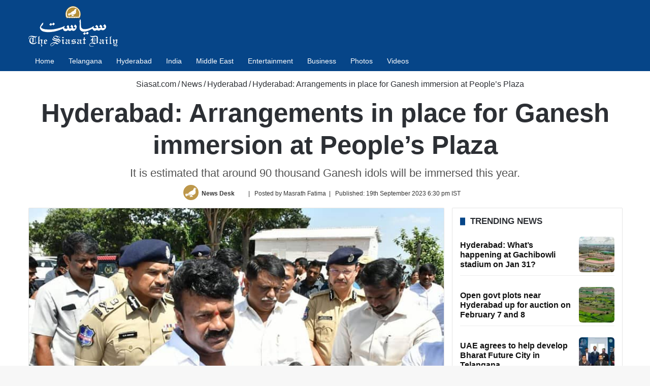

--- FILE ---
content_type: text/html; charset=UTF-8
request_url: https://www.siasat.com/hyderabad-arrangements-in-place-for-ganesh-immersion-at-peoples-plaza-2700458/
body_size: 29402
content:
<!DOCTYPE html> <html lang="en" data-skin="light"> <head> <meta charset="UTF-8"/> <link rel="profile" href="//gmpg.org/xfn/11"/> <link href="//cse.google.com/" rel="preconnect" crossorigin/> <meta property="og:image" content="https://cdn.siasat.com/wp-content/uploads/2023/09/Free-Medical-Camp-2023-09-19T164050.920.jpg"/> <meta name='robots' content='index, follow, max-image-preview:large, max-snippet:-1, max-video-preview:-1'/> <link rel='preconnect' href="//i0.wp.com/" crossorigin> <link rel='preconnect' href="//cdn.siasat.com/"> <meta name="viewport" content="width=device-width, initial-scale=1.0"/><title>Hyderabad: Arrangements in place for Ganesh immersion at People&#039;s Plaza</title><link rel="preload" href="/wp-content/uploads/2020/06/siasat-logo-white80.png" as="image" fetchpriority="high"><link rel="preload" href="/wp-content/uploads/2023/09/Free-Medical-Camp-2023-09-19T164050.920.jpg" as="image" fetchpriority="high"> <meta name="description" content="The arrangements for Ganesh immersion at People&#039;s Plaza on PV Marg were reviewed with the officials of various departments on Tuesday."/> <link rel="canonical" href="https://www.siasat.com/hyderabad-arrangements-in-place-for-ganesh-immersion-at-peoples-plaza-2700458/"/> <meta property="og:locale" content="en_US"/> <meta property="og:type" content="article"/> <meta property="og:title" content="Hyderabad: Arrangements in place for Ganesh immersion at People&#039;s Plaza"/> <meta property="og:description" content="The arrangements for Ganesh immersion at People&#039;s Plaza on PV Marg were reviewed with the officials of various departments on Tuesday."/> <meta property="og:url" content="https://www.siasat.com/hyderabad-arrangements-in-place-for-ganesh-immersion-at-peoples-plaza-2700458/"/> <meta property="og:site_name" content="The Siasat Daily"/> <meta property="article:publisher" content="https://www.facebook.com/siasatdaily"/> <meta property="article:published_time" content="2023-09-19T13:00:28+00:00"/> <meta property="article:modified_time" content="2023-09-19T13:01:00+00:00"/> <meta property="og:image" content="https://cdn.siasat.com/wp-content/uploads/2023/09/Free-Medical-Camp-2023-09-19T164050.920.jpg"/> <meta property="og:image:width" content="1200"/> <meta property="og:image:height" content="900"/> <meta property="og:image:type" content="image/jpeg"/> <meta name="author" content="News Desk"/> <meta name="twitter:card" content="summary_large_image"/> <meta name="twitter:creator" content="@https://twitter.com/TheSiasatDaily"/> <meta name="twitter:site" content="@TheSiasatDaily"/> <meta name="geo.placename" content="Hyderabad"/> <meta name="geo.position" content="17.3863312;78.4736654"/> <meta name="geo.region" content="India"/> <link rel="amphtml" href="amp/"/><meta name="generator" content="AMP for WP 1.1.11"/><link rel='dns-prefetch' href="//stats.wp.com/"/> <link rel="alternate" type="application/rss+xml" title="The Siasat Daily &raquo; Feed" href="/feed/"/> <style type="text/css"> :root{ --tie-preset-gradient-1: linear-gradient(135deg, rgba(6, 147, 227, 1) 0%, rgb(155, 81, 224) 100%); --tie-preset-gradient-2: linear-gradient(135deg, rgb(122, 220, 180) 0%, rgb(0, 208, 130) 100%); --tie-preset-gradient-3: linear-gradient(135deg, rgba(252, 185, 0, 1) 0%, rgba(255, 105, 0, 1) 100%); --tie-preset-gradient-4: linear-gradient(135deg, rgba(255, 105, 0, 1) 0%, rgb(207, 46, 46) 100%); --tie-preset-gradient-5: linear-gradient(135deg, rgb(238, 238, 238) 0%, rgb(169, 184, 195) 100%); --tie-preset-gradient-6: linear-gradient(135deg, rgb(74, 234, 220) 0%, rgb(151, 120, 209) 20%, rgb(207, 42, 186) 40%, rgb(238, 44, 130) 60%, rgb(251, 105, 98) 80%, rgb(254, 248, 76) 100%); --tie-preset-gradient-7: linear-gradient(135deg, rgb(255, 206, 236) 0%, rgb(152, 150, 240) 100%); --tie-preset-gradient-8: linear-gradient(135deg, rgb(254, 205, 165) 0%, rgb(254, 45, 45) 50%, rgb(107, 0, 62) 100%); --tie-preset-gradient-9: linear-gradient(135deg, rgb(255, 203, 112) 0%, rgb(199, 81, 192) 50%, rgb(65, 88, 208) 100%); --tie-preset-gradient-10: linear-gradient(135deg, rgb(255, 245, 203) 0%, rgb(182, 227, 212) 50%, rgb(51, 167, 181) 100%); --tie-preset-gradient-11: linear-gradient(135deg, rgb(202, 248, 128) 0%, rgb(113, 206, 126) 100%); --tie-preset-gradient-12: linear-gradient(135deg, rgb(2, 3, 129) 0%, rgb(40, 116, 252) 100%); --tie-preset-gradient-13: linear-gradient(135deg, #4D34FA, #ad34fa); --tie-preset-gradient-14: linear-gradient(135deg, #0057FF, #31B5FF); --tie-preset-gradient-15: linear-gradient(135deg, #FF007A, #FF81BD); --tie-preset-gradient-16: linear-gradient(135deg, #14111E, #4B4462); --tie-preset-gradient-17: linear-gradient(135deg, #F32758, #FFC581); --main-nav-background: #1f2024; --main-nav-secondry-background: rgba(0,0,0,0.2); --main-nav-primary-color: #0088ff; --main-nav-contrast-primary-color: #FFFFFF; --main-nav-text-color: #FFFFFF; --main-nav-secondry-text-color: rgba(225,255,255,0.5); --main-nav-main-border-color: rgba(255,255,255,0.07); --main-nav-secondry-border-color: rgba(255,255,255,0.04); } </style> <link rel="alternate" title="oEmbed (JSON)" type="application/json+oembed" href="/wp-json/oembed/1.0/embed?url=https%3A%2F%2Fwww.siasat.com%2Fhyderabad-arrangements-in-place-for-ganesh-immersion-at-peoples-plaza-2700458%2F"/> <link rel="alternate" title="oEmbed (XML)" type="text/xml+oembed" href="/wp-json/oembed/1.0/embed?url=https%3A%2F%2Fwww.siasat.com%2Fhyderabad-arrangements-in-place-for-ganesh-immersion-at-peoples-plaza-2700458%2F&#038;format=xml"/> <style id='wp-img-auto-sizes-contain-inline-css' type='text/css'> img:is([sizes=auto i],[sizes^="auto," i]){contain-intrinsic-size:3000px 1500px} /*# sourceURL=wp-img-auto-sizes-contain-inline-css */ </style> <style id='classic-theme-styles-inline-css' type='text/css'> /*! This file is auto-generated */ .wp-block-button__link{color:#fff;background-color:#32373c;border-radius:9999px;box-shadow:none;text-decoration:none;padding:calc(.667em + 2px) calc(1.333em + 2px);font-size:1.125em}.wp-block-file__button{background:#32373c;color:#fff;text-decoration:none} /*# sourceURL=/wp-includes/css/classic-themes.min.css */ </style> <link data-minify="1" rel='stylesheet' id='stl-blocks-style-css' href="/wp-content/uploads/wp_rocket/cache/min/1/wp-content/plugins/stl-custom-gutenberg-block/stl-blocks.css?ver=1768134829" type='text/css' media='all'/> <link rel='stylesheet' id='tie-child-base-css' href="/wp-content/themes/jannah-child/assets/css/base.min.css?ver=1768871096" type='text/css' media='all'/> <style id='tie-child-base-inline-css' type='text/css'> html #main-nav .main-menu > ul > li > a{font-size: 14px;font-weight: 400;}html #mobile-menu li a{font-size: 22px;line-height: 1.5;}html .entry-header h1.entry-title{font-weight: 600;line-height: 1.25;}html #the-post .entry-content,html #the-post .entry-content p{font-size: 20px;line-height: 1.5;}html #tie-wrapper .mag-box-title h3{font-size: 17px;font-weight: 600;line-height: 1.25;text-transform: uppercase;}@media (min-width: 768px){html .section-title.section-title-default,html .section-title-centered{font-size: 16px;line-height: 1.25;}}html .section-title.section-title-default,html .section-title-centered{text-transform: capitalize;}@media (min-width: 768px){html .section-title-big{}}html .section-title-big{text-transform: uppercase;}html #tie-wrapper .copyright-text{font-size: 14px;}html .entry h1{font-weight: 600;}html .entry h2{font-size: 28px;font-weight: 600;}html .entry h3{font-size: 24px;font-weight: 600;}html .entry h4{font-size: 24px;font-weight: 600;}html .entry h5{font-size: 22px;font-weight: 600;}html .entry h6{font-size: 20px;font-weight: 600;}html #tie-wrapper .widget-title .the-subtitle,html #tie-wrapper #comments-title,html #tie-wrapper .comment-reply-title,html #tie-wrapper .woocommerce-tabs .panel h2,html #tie-wrapper .related.products h2,html #tie-wrapper #bbpress-forums #new-post > fieldset.bbp-form > legend,html #tie-wrapper .entry-content .review-box-header{font-size: 17px;font-weight: 600;line-height: 1.25;text-transform: uppercase;}html .post-widget-body .post-title,html .timeline-widget ul li h3,html .posts-list-half-posts li .post-title{font-size: 16px;font-weight: 600;line-height: 1.25;}html #tie-wrapper .mag-box.wide-post-box .posts-items>li:nth-child(n) .post-title,html #tie-wrapper .mag-box.big-post-left-box li:first-child .post-title,html #tie-wrapper .mag-box.big-post-top-box li:first-child .post-title,html #tie-wrapper .mag-box.half-box li:first-child .post-title,html #tie-wrapper .mag-box.big-posts-box .posts-items>li:nth-child(n) .post-title,html #tie-wrapper .mag-box.mini-posts-box .posts-items>li:nth-child(n) .post-title,html #tie-wrapper .mag-box.latest-poroducts-box .products .product h2{font-size: 16px;font-weight: 600;line-height: 1.25;}html #tie-wrapper .mag-box.big-post-left-box li:not(:first-child) .post-title,html #tie-wrapper .mag-box.big-post-top-box li:not(:first-child) .post-title,html #tie-wrapper .mag-box.half-box li:not(:first-child) .post-title,html #tie-wrapper .mag-box.big-thumb-left-box li:not(:first-child) .post-title,html #tie-wrapper .mag-box.scrolling-box .slide .post-title,html #tie-wrapper .mag-box.miscellaneous-box li:not(:first-child) .post-title{font-size: 16px;font-weight: 600;line-height: 1.25;}@media (min-width: 992px){html .full-width .fullwidth-slider-wrapper .thumb-overlay .thumb-content .thumb-title,html .full-width .wide-next-prev-slider-wrapper .thumb-overlay .thumb-content .thumb-title,html .full-width .wide-slider-with-navfor-wrapper .thumb-overlay .thumb-content .thumb-title,html .full-width .boxed-slider-wrapper .thumb-overlay .thumb-title{font-size: 32px;}}@media (min-width: 992px){html .has-sidebar .fullwidth-slider-wrapper .thumb-overlay .thumb-content .thumb-title,html .has-sidebar .wide-next-prev-slider-wrapper .thumb-overlay .thumb-content .thumb-title,html .has-sidebar .wide-slider-with-navfor-wrapper .thumb-overlay .thumb-content .thumb-title,html .has-sidebar .boxed-slider-wrapper .thumb-overlay .thumb-title{font-size: 28px;}}@media (min-width: 768px){html #tie-wrapper .main-slider.tie-slider-10 .slide .grid-item:nth-child(1) .thumb-title,html #tie-wrapper .main-slider.tie-slider-17 .slide .grid-item:nth-child(1) .thumb-title,html #tie-wrapper .main-slider.tie-slider-14 .slide .grid-item:nth-child(1) .thumb-title,html #tie-wrapper .main-slider.tie-slider-13 .slide .grid-item:nth-child(1) .thumb-title,html #tie-wrapper .main-slider.tie-slider-16 .slide .grid-item:nth-child(1) .thumb-title,html #tie-wrapper .main-slider.tie-slider-9 .thumb-overlay .thumb-title,html #tie-wrapper .wide-slider-three-slids-wrapper .thumb-title{font-size: 28px;}}@media (min-width: 768px){html #tie-wrapper .boxed-slider-three-slides-wrapper .slide .thumb-title,html #tie-wrapper .tie-slider-10 .slide .grid-item:nth-child(n+2) .thumb-title,html #tie-wrapper .tie-slider-17 .slide .grid-item:nth-child(n+2) .thumb-title,html #tie-wrapper .tie-slider-14 .slide .grid-item:nth-child(n+2) .thumb-title,html #tie-wrapper .tie-slider-13 .slide .grid-item:nth-child(n+2) .thumb-title,html #tie-wrapper .tie-slider-16 .slide .grid-item:nth-child(n+2) .thumb-title,html #tie-wrapper .tie-slider-12 .grid-item:nth-child(n) .thumb-overlay .thumb-title,html #tie-wrapper .main-slider.tie-slider-11 .thumb-overlay .thumb-title,html #tie-wrapper .tie-slider-15 .thumb-overlay .thumb-title,html #tie-wrapper .tie-slider-7 .slide .thumb-title{font-size: 17px;}}:root:root{--brand-color: #064588;--dark-brand-color: #001356;--bright-color: #FFFFFF;--base-color: #2c2f34;}#reading-position-indicator{box-shadow: 0 0 10px rgba( 6,69,136,0.7);}#main-nav ul.menu > li.tie-current-menu > a,#main-nav ul.menu > li:hover > a,#main-nav .spinner > div,.main-menu .mega-links-head:after{background-color: #064588 !important;}#main-nav a,#main-nav .dropdown-social-icons li a span,#autocomplete-suggestions.search-in-main-nav a {color: #FFFFFF !important;}#main-nav .main-menu ul.menu > li.tie-current-menu,#theme-header nav .menu > li > .menu-sub-content{border-color: #064588;}#main-nav .spinner-circle:after{color: #064588 !important;}html :root:root{--brand-color: #064588;--dark-brand-color: #001356;--bright-color: #FFFFFF;--base-color: #2c2f34;}html #reading-position-indicator{box-shadow: 0 0 10px rgba( 6,69,136,0.7);}html #main-nav ul.menu > li.tie-current-menu > a,html #main-nav ul.menu > li:hover > a,html #main-nav .spinner > div,html .main-menu .mega-links-head:after{background-color: #064588 !important;}html #main-nav a,html #main-nav .dropdown-social-icons li a span,html #autocomplete-suggestions.search-in-main-nav a{color: #FFFFFF !important;}html #main-nav .main-menu ul.menu > li.tie-current-menu,html #theme-header nav .menu > li > .menu-sub-content{border-color: #064588;}html #main-nav .spinner-circle:after{color: #064588 !important;}html #header-notification-bar{background: var( --tie-preset-gradient-13 );}html #header-notification-bar{--tie-buttons-color: #FFFFFF;--tie-buttons-border-color: #FFFFFF;--tie-buttons-hover-color: #e1e1e1;--tie-buttons-hover-text: #000000;}html #header-notification-bar{--tie-buttons-text: #000000;}html #top-nav,html #top-nav .sub-menu,html #top-nav .comp-sub-menu,html #top-nav .ticker-content,html #top-nav .ticker-swipe,html .top-nav-boxed #top-nav .topbar-wrapper,html .top-nav-dark .top-menu ul,html #autocomplete-suggestions.search-in-top-nav{background-color : #09417b;}html #top-nav *,html #autocomplete-suggestions.search-in-top-nav{border-color: rgba( #FFFFFF,0.08);}html #top-nav .icon-basecloud-bg:after{color: #09417b;}html #top-nav a:not(:hover),html #top-nav input,html #top-nav #search-submit,html #top-nav .fa-spinner,html #top-nav .dropdown-social-icons li a span,html #top-nav .components > li .social-link:not(:hover) span,html #autocomplete-suggestions.search-in-top-nav a{color: #ffffff;}html #top-nav input::-moz-placeholder{color: #ffffff;}html #top-nav input:-moz-placeholder{color: #ffffff;}html #top-nav input:-ms-input-placeholder{color: #ffffff;}html #top-nav input::-webkit-input-placeholder{color: #ffffff;}html #top-nav .tie-google-search .gsc-search-box *{color: #ffffff !important;}html #top-nav .tie-google-search .gsc-search-button-v2 svg{fill: #ffffff !important;}html #top-nav,html .search-in-top-nav{--tie-buttons-color: #ffffff;--tie-buttons-border-color: #ffffff;--tie-buttons-text: #000000;--tie-buttons-hover-color: #e1e1e1;}html #top-nav a:hover,html #top-nav .menu li:hover > a,html #top-nav .menu > .tie-current-menu > a,html #top-nav .components > li:hover > a,html #top-nav .components #search-submit:hover,html #autocomplete-suggestions.search-in-top-nav .post-title a:hover{color: #ffffff;}html #top-nav,html #top-nav .comp-sub-menu,html #top-nav .tie-weather-widget{color: #ffffff;}html #autocomplete-suggestions.search-in-top-nav .post-meta,html #autocomplete-suggestions.search-in-top-nav .post-meta a:not(:hover){color: rgba( 255,255,255,0.7 );}html #top-nav .weather-icon .icon-cloud,html #top-nav .weather-icon .icon-basecloud-bg,html #top-nav .weather-icon .icon-cloud-behind{color: #ffffff !important;}html #main-nav,html #main-nav .menu-sub-content,html #main-nav .comp-sub-menu,html #main-nav ul.cats-vertical li a.is-active,html #main-nav ul.cats-vertical li a:hover,html #autocomplete-suggestions.search-in-main-nav{background-color: #064588;}html #main-nav{border-width: 0;}html #theme-header #main-nav:not(.fixed-nav){bottom: 0;}html #main-nav .icon-basecloud-bg:after{color: #064588;}html #autocomplete-suggestions.search-in-main-nav{border-color: rgba(255,255,255,0.07);}html .main-nav-boxed #main-nav .main-menu-wrapper{border-width: 0;}html .main-nav,html .search-in-main-nav{--main-nav-primary-color: #064588;--tie-buttons-color: #064588;--tie-buttons-border-color: #064588;--tie-buttons-text: #FFFFFF;--tie-buttons-hover-color: #00276a;}html #main-nav .mega-links-head:after,html #main-nav .cats-horizontal a.is-active,html #main-nav .cats-horizontal a:hover,html #main-nav .spinner > div{background-color: #064588;}html #main-nav .menu ul li:hover > a,html #main-nav .menu ul li.current-menu-item:not(.mega-link-column) > a,html #main-nav .components a:hover,html #main-nav .components > li:hover > a,html #main-nav #search-submit:hover,html #main-nav .cats-vertical a.is-active,html #main-nav .cats-vertical a:hover,html #main-nav .mega-menu .post-meta a:hover,html #main-nav .mega-menu .post-box-title a:hover,html #autocomplete-suggestions.search-in-main-nav a:hover,html #main-nav .spinner-circle:after{color: #064588;}html #main-nav .menu > li.tie-current-menu > a,html #main-nav .menu > li:hover > a,html .theme-header #main-nav .mega-menu .cats-horizontal a.is-active,html .theme-header #main-nav .mega-menu .cats-horizontal a:hover{color: #FFFFFF;}html #main-nav .menu > li.tie-current-menu > a:before,html #main-nav .menu > li:hover > a:before{border-top-color: #FFFFFF;}html #footer{background-color: #2b2a2a;}@media (max-width: 991px) {html #tie-wrapper #theme-header,html #tie-wrapper #theme-header #main-nav .main-menu-wrapper,html #tie-wrapper #theme-header .logo-container{background: transparent;}html #tie-wrapper #theme-header .logo-container,html #tie-wrapper #theme-header .logo-container.fixed-nav,html #tie-wrapper #theme-header #main-nav{background-color: #064588;}html .mobile-header-components .components .comp-sub-menu{background-color: #064588;}}html #tie-wrapper #theme-header{background-color: #064588;}html #footer .posts-list-counter .posts-list-items li.widget-post-list:before{border-color: #2b2a2a;}html #footer .timeline-widget a .date:before{border-color: rgba(43,42,42,0.8);}html #footer .footer-boxed-widget-area,html #footer textarea,html #footer input:not([type=submit]),html #footer select,html #footer code,html #footer kbd,html #footer pre,html #footer samp,html #footer .show-more-button,html #footer .slider-links .tie-slider-nav span,html #footer #wp-calendar,html #footer #wp-calendar tbody td,html #footer #wp-calendar thead th,html #footer .widget.buddypress .item-options a{border-color: rgba(255,255,255,0.1);}html #footer .social-statistics-widget .white-bg li.social-icons-item a,html #footer .widget_tag_cloud .tagcloud a,html #footer .latest-tweets-widget .slider-links .tie-slider-nav span,html #footer .widget_layered_nav_filters a{border-color: rgba(255,255,255,0.1);}html #footer .social-statistics-widget .white-bg li:before{background: rgba(255,255,255,0.1);}html .site-footer #wp-calendar tbody td{background: rgba(255,255,255,0.02);}html #footer .white-bg .social-icons-item a span.followers span,html #footer .circle-three-cols .social-icons-item a .followers-num,html #footer .circle-three-cols .social-icons-item a .followers-name{color: rgba(255,255,255,0.8);}html #footer .timeline-widget ul:before,html #footer .timeline-widget a:not(:hover) .date:before{background-color: #0d0c0c;}html #footer .widget-title,html #footer .widget-title a:not(:hover){color: #ffffff;}html #footer,html #footer textarea,html #footer input:not([type='submit']),html #footer select,html #footer #wp-calendar tbody,html #footer .tie-slider-nav li span:not(:hover),html #footer .widget_categories li a:before,html #footer .widget_product_categories li a:before,html #footer .widget_layered_nav li a:before,html #footer .widget_archive li a:before,html #footer .widget_nav_menu li a:before,html #footer .widget_meta li a:before,html #footer .widget_pages li a:before,html #footer .widget_recent_entries li a:before,html #footer .widget_display_forums li a:before,html #footer .widget_display_views li a:before,html #footer .widget_rss li a:before,html #footer .widget_display_stats dt:before,html #footer .subscribe-widget-content h3,html #footer .about-author .social-icons a:not(:hover) span{color: #ffffff;}html #footer post-widget-body .meta-item,html #footer .post-meta,html #footer .stream-title,html #footer.dark-skin .timeline-widget .date,html #footer .wp-caption .wp-caption-text,html #footer .rss-date{color: rgba(255,255,255,0.7);}html #footer input::-moz-placeholder{color: #ffffff;}html #footer input:-moz-placeholder{color: #ffffff;}html #footer input:-ms-input-placeholder{color: #ffffff;}html #footer input::-webkit-input-placeholder{color: #ffffff;}html .site-footer.dark-skin a:not(:hover){color: #ffffff;}html .site-footer.dark-skin a:hover,html #footer .stars-rating-active,html #footer .twitter-icon-wrap span,html .block-head-4.magazine2 #footer .tabs li a{color: #ffffff;}html #footer .circle_bar{stroke: #ffffff;}html #footer .widget.buddypress .item-options a.selected,html #footer .widget.buddypress .item-options a.loading,html #footer .tie-slider-nav span:hover,html .block-head-4.magazine2 #footer .tabs{border-color: #ffffff;}html .magazine2:not(.block-head-4) #footer .tabs a:hover,html .magazine2:not(.block-head-4) #footer .tabs .active a,html .magazine1 #footer .tabs a:hover,html .magazine1 #footer .tabs .active a,html .block-head-4.magazine2 #footer .tabs.tabs .active a,html .block-head-4.magazine2 #footer .tabs > .active a:before,html .block-head-4.magazine2 #footer .tabs > li.active:nth-child(n) a:after,html #footer .digital-rating-static,html #footer .timeline-widget li a:hover .date:before,html #footer #wp-calendar #today,html #footer .posts-list-counter .posts-list-items li.widget-post-list:before,html #footer .cat-counter span,html #footer.dark-skin .the-global-title:after,html #footer .button,html #footer [type='submit'],html #footer .spinner > div,html #footer .widget.buddypress .item-options a.selected,html #footer .widget.buddypress .item-options a.loading,html #footer .tie-slider-nav span:hover,html #footer .fullwidth-area .tagcloud a:hover{background-color: #ffffff;color: #000000;}html .block-head-4.magazine2 #footer .tabs li a:hover{color: #e1e1e1;}html .block-head-4.magazine2 #footer .tabs.tabs .active a:hover,html #footer .widget.buddypress .item-options a.selected,html #footer .widget.buddypress .item-options a.loading,html #footer .tie-slider-nav span:hover{color: #000000 !important;}html #footer .button:hover,html #footer [type='submit']:hover{background-color: #e1e1e1;color: #000000;}html #footer .site-info a:not(:hover){color: #ffffff;}html #footer .site-info a:hover{color: #ffffff;}html .side-aside #mobile-menu li a,html .side-aside #mobile-menu .mobile-arrows,html .side-aside #mobile-search .search-field{color: #ffffff;}html #mobile-search .search-field::-moz-placeholder{color: #ffffff;}html #mobile-search .search-field:-moz-placeholder{color: #ffffff;}html #mobile-search .search-field:-ms-input-placeholder{color: #ffffff;}html #mobile-search .search-field::-webkit-input-placeholder{color: #ffffff;}@media (max-width: 991px){html .tie-btn-close span{color: #ffffff;}}html .mobile-header-components li.custom-menu-link > a,html #mobile-menu-icon .menu-text{color: #ffffff!important;}html #mobile-menu-icon .nav-icon,html #mobile-menu-icon .nav-icon:before,html #mobile-menu-icon .nav-icon:after{background-color: #ffffff!important;} /*# sourceURL=tie-child-base-inline-css */ </style> <style id='rocket-lazyload-inline-css' type='text/css'> .rll-youtube-player{position:relative;padding-bottom:56.23%;height:0;overflow:hidden;max-width:100%;}.rll-youtube-player:focus-within{outline: 2px solid currentColor;outline-offset: 5px;}.rll-youtube-player iframe{position:absolute;top:0;left:0;width:100%;height:100%;z-index:100;background:0 0}.rll-youtube-player img{bottom:0;display:block;left:0;margin:auto;max-width:100%;width:100%;position:absolute;right:0;top:0;border:none;height:auto;-webkit-transition:.4s all;-moz-transition:.4s all;transition:.4s all}.rll-youtube-player img:hover{-webkit-filter:brightness(75%)}.rll-youtube-player .play{height:100%;width:100%;left:0;top:0;position:absolute;background:url(https://cdn.siasat.com/wp-content/plugins/wp-rocket/assets/img/youtube.png) no-repeat center;background-color: transparent !important;cursor:pointer;border:none;} /*# sourceURL=rocket-lazyload-inline-css */ </style> <script type="pmdelayedscript" src="https://cdn.siasat.com/wp-includes/js/jquery/jquery.min.js?ver=1764700577" id="jquery-core-js" data-perfmatters-type="text/javascript" data-cfasync="false" data-no-optimize="1" data-no-defer="1" data-no-minify="1" data-rocketlazyloadscript="1"></script> <script type="pmdelayedscript" src="https://cdn.siasat.com/wp-includes/js/jquery/jquery-migrate.min.js?ver=1764700577" id="jquery-migrate-js" data-perfmatters-type="text/javascript" data-cfasync="false" data-no-optimize="1" data-no-defer="1" data-no-minify="1" data-rocketlazyloadscript="1"></script> <script type="pmdelayedscript" data-perfmatters-type="text/javascript" data-cfasync="false" data-no-optimize="1" data-no-defer="1" data-no-minify="1" data-rocketlazyloadscript="1">window.presslabs = {"home_url":"https:\/\/www.siasat.com"}</script><script type="pmdelayedscript" data-perfmatters-type="text/javascript" data-cfasync="false" data-no-optimize="1" data-no-defer="1" data-no-minify="1" data-rocketlazyloadscript="1">
	(function () {
		var pl_beacon = document.createElement('script');
		pl_beacon.type = 'text/javascript';
		pl_beacon.async = true;
		var host = 'https://www.siasat.com';
		if ('https:' == document.location.protocol) {
			host = host.replace('http://', 'https://');
		}
		pl_beacon.src = host + '/' + '5bPuTkezniHx' + '.js?ts=' + Math.floor((Math.random() * 100000) + 1);
		var first_script_tag = document.getElementsByTagName('script')[0];
		first_script_tag.parentNode.insertBefore(pl_beacon, first_script_tag);
	})();
</script> <style>img#wpstats{display:none}</style> <meta name="keywords" content="ganesh immersion, Hyderabad, Peoples plaza, talasani srinivas yadav"><meta name="news_keywords" content="ganesh immersion, Hyderabad, Peoples plaza, talasani srinivas yadav"><meta http-equiv="X-UA-Compatible" content="IE=edge"><meta name="google-site-verification" content="WBCm_7wL36LRSXmTyVOznSVTdM5XX0Id9zj9nH6SeEs"/> <meta name="msvalidate.01" content="40E981DE47FB62D9ABE31E163D2E51EC"/> <meta property="fb:app_id" content="347054199344775"/> <meta property="fb:pages" content="127989700566127"/> <script defer src="https://securepubads.g.doubleclick.net/tag/js/gpt.js" type="pmdelayedscript" data-cfasync="false" data-no-optimize="1" data-no-defer="1" data-no-minify="1" data-rocketlazyloadscript="1"></script> <script defer data-cfasync="false" type="pmdelayedscript" src="https://live.demand.supply/up.js" data-perfmatters-type="text/javascript" data-no-optimize="1" data-no-defer="1" data-no-minify="1" data-rocketlazyloadscript="1"></script> <script async src="https://securepubads.g.doubleclick.net/tag/js/gpt.js" type="pmdelayedscript" data-cfasync="false" data-no-optimize="1" data-no-defer="1" data-no-minify="1" data-rocketlazyloadscript="1"></script> <script type="pmdelayedscript" data-cfasync="false" data-no-optimize="1" data-no-defer="1" data-no-minify="1" data-rocketlazyloadscript="1">
  window.googletag = window.googletag || {cmd: []};
  googletag.cmd.push(function() {
    googletag.defineSlot('/160662054/S-HP-D-728x90-1', [[320, 50], [728, 90], [300, 100]], 'div-gpt-ad-1676716868411-0').addService(googletag.pubads());
		googletag.defineSlot('/160662054/S-HP-D-970x250', [[970, 250], [970, 90], [300, 250], [728, 90]], 'div-gpt-ad-1676722234622-0').addService(googletag.pubads());
    googletag.pubads().enableSingleRequest();
    googletag.enableServices();
		googletag.pubads().collapseEmptyDivs();
  });
</script> <meta name="theme-color" content="#064588"/><meta name="generator" content="speculation-rules 1.6.0"> <link rel="icon" href="/wp-content/uploads/2020/05/cropped-the-siasat-daily-fav-logo-150x150.png" sizes="32x32"/> <link rel="icon" href="/wp-content/uploads/2020/05/cropped-the-siasat-daily-fav-logo-470x470.png" sizes="192x192"/> <link rel="apple-touch-icon" href="/wp-content/uploads/2020/05/cropped-the-siasat-daily-fav-logo-470x470.png"/> <meta name="msapplication-TileImage" content="https://cdn.siasat.com/wp-content/uploads/2020/05/cropped-the-siasat-daily-fav-logo-470x470.png"/> <style> .code-block- {} </style> <noscript><style id="rocket-lazyload-nojs-css">.rll-youtube-player, [data-lazy-src]{display:none !important;}</style></noscript><style id='wp-block-embed-inline-css' type='text/css'> .wp-block-embed.alignleft,.wp-block-embed.alignright,.wp-block[data-align=left]>[data-type="core/embed"],.wp-block[data-align=right]>[data-type="core/embed"]{max-width:360px;width:100%}.wp-block-embed.alignleft .wp-block-embed__wrapper,.wp-block-embed.alignright .wp-block-embed__wrapper,.wp-block[data-align=left]>[data-type="core/embed"] .wp-block-embed__wrapper,.wp-block[data-align=right]>[data-type="core/embed"] .wp-block-embed__wrapper{min-width:280px}.wp-block-cover .wp-block-embed{min-height:240px;min-width:320px}.wp-block-embed{overflow-wrap:break-word}.wp-block-embed :where(figcaption){margin-bottom:1em;margin-top:.5em}.wp-block-embed iframe{max-width:100%}.wp-block-embed__wrapper{position:relative}.wp-embed-responsive .wp-has-aspect-ratio .wp-block-embed__wrapper:before{content:"";display:block;padding-top:50%}.wp-embed-responsive .wp-has-aspect-ratio iframe{bottom:0;height:100%;left:0;position:absolute;right:0;top:0;width:100%}.wp-embed-responsive .wp-embed-aspect-21-9 .wp-block-embed__wrapper:before{padding-top:42.85%}.wp-embed-responsive .wp-embed-aspect-18-9 .wp-block-embed__wrapper:before{padding-top:50%}.wp-embed-responsive .wp-embed-aspect-16-9 .wp-block-embed__wrapper:before{padding-top:56.25%}.wp-embed-responsive .wp-embed-aspect-4-3 .wp-block-embed__wrapper:before{padding-top:75%}.wp-embed-responsive .wp-embed-aspect-1-1 .wp-block-embed__wrapper:before{padding-top:100%}.wp-embed-responsive .wp-embed-aspect-9-16 .wp-block-embed__wrapper:before{padding-top:177.77%}.wp-embed-responsive .wp-embed-aspect-1-2 .wp-block-embed__wrapper:before{padding-top:200%} /*# sourceURL=https://cdn.siasat.com/wp-includes/blocks/embed/style.min.css */ </style> <style id='wp-block-embed-theme-inline-css' type='text/css'> .wp-block-embed :where(figcaption){color:#555;font-size:13px;text-align:center}.is-dark-theme .wp-block-embed :where(figcaption){color:#ffffffa6}.wp-block-embed{margin:0 0 1em} /*# sourceURL=https://cdn.siasat.com/wp-includes/blocks/embed/theme.min.css */ </style> <style id='wp-block-paragraph-inline-css' type='text/css'> .is-small-text{font-size:.875em}.is-regular-text{font-size:1em}.is-large-text{font-size:2.25em}.is-larger-text{font-size:3em}.has-drop-cap:not(:focus):first-letter{float:left;font-size:8.4em;font-style:normal;font-weight:100;line-height:.68;margin:.05em .1em 0 0;text-transform:uppercase}body.rtl .has-drop-cap:not(:focus):first-letter{float:none;margin-left:.1em}p.has-drop-cap.has-background{overflow:hidden}:root :where(p.has-background){padding:1.25em 2.375em}:where(p.has-text-color:not(.has-link-color)) a{color:inherit}p.has-text-align-left[style*="writing-mode:vertical-lr"],p.has-text-align-right[style*="writing-mode:vertical-rl"]{rotate:180deg} /*# sourceURL=https://cdn.siasat.com/wp-includes/blocks/paragraph/style.min.css */ </style> <link data-minify="1" rel='stylesheet' id='jetpack-top-posts-widget-css' href="/wp-content/uploads/wp_rocket/cache/min/1/wp-content/plugins/jetpack/modules/widgets/top-posts/style.css?ver=1768134829" type='text/css' media='all'/> <meta name="generator" content="WP Rocket 3.20.3" data-wpr-features="wpr_minify_js wpr_lazyload_images wpr_lazyload_iframes wpr_image_dimensions wpr_minify_css wpr_desktop"/></head> <body id="tie-body" class="wp-singular post-template-default single single-post postid-2700458 single-format-standard wp-theme-jannah wp-child-theme-jannah-child tie-no-js wrapper-has-shadow block-head-8 magazine1 is-thumb-overlay-disabled is-desktop is-header-layout-3 has-header-ad sidebar-right has-sidebar post-layout-3 wide-title-narrow-media is-standard-format hide_back_top_button"> <script data-cfasync="false" language="javascript" async src="https://udmserve.net/udm/img.fetch?sid=16004;tid=1;dt=6;" type="pmdelayedscript" data-no-optimize="1" data-no-defer="1" data-no-minify="1" data-rocketlazyloadscript="1"></script> <div data-rocket-location-hash="e5b8de42769b3d7311e4c77717550b26" class="background-overlay"> <div data-rocket-location-hash="20f4eca15480f982a53dda1cb4873ede" id="tie-container" class="site tie-container"> <div data-rocket-location-hash="3cd18522b647fd3b2d7c4710f4fe6515" id="tie-wrapper"> <header id="theme-header" class="theme-header header-layout-3 main-nav-dark main-nav-default-dark main-nav-below has-stream-item has-normal-width-logo mobile-header-centered"> <div class="container header-container"> <div class="tie-row logo-row"> <div class="logo-wrapper"> <div class="tie-col-md-4 logo-container clearfix"> <div id="mobile-header-components-area_1" class="mobile-header-components"><ul class="components"><li class="mobile-component_menu custom-menu-link"><a href="#" id="mobile-menu-icon"><span class="tie-mobile-menu-icon nav-icon is-layout-4"></span><span class="screen-reader-text">Menu</span></a></li></ul></div> <div id="logo" class="image-logo" style="margin-top: 12px; margin-bottom: 8px;"> <a title="The Siasat Daily: Latest Hyderabad News, Telangana, Entertainment, India" href="/"> <picture class="tie-logo-default tie-logo-picture"> <source class="tie-logo-source-default tie-logo-source" srcset="https://cdn.siasat.com/wp-content/uploads/2020/06/siasat-logo-white160.png 2x, https://cdn.siasat.com/wp-content/uploads/2020/06/siasat-logo-white80.png 1x"> <img data-perfmatters-preload class="tie-logo-img-default tie-logo-img" src="/wp-content/uploads/2020/06/siasat-logo-white80.png" alt="The Siasat Daily: Latest Hyderabad News, Telangana, Entertainment, India" width="176" height="80" style="height:80px; max-height:80px; width: auto;" fetchpriority="high"> </picture> </a> </div> <div id="mobile-header-components-area_2" class="mobile-header-components"><ul class="components"><li class="mobile-component_search custom-menu-link"> <a href="#" class="tie-search-trigger-mobile"> <span class="tie-icon-search tie-search-icon" aria-hidden="true"></span> <span class="screen-reader-text">Search for</span> </a> </li></ul></div> </div> </div> <div class="tie-col-md-8 stream-item stream-item-top-wrapper"><div class="stream-item-top"><div class="stream-item-size"><div data-ad="siasat.com_fluid_lb_728x90_fluid_sep2020" data-devices="m:0,t:1,d:1" class="demand-supply"> </div> </div></div></div> </div> </div> <div class="main-nav-wrapper"> <nav id="main-nav" class="main-nav header-nav menu-style-default menu-style-solid-bg" aria-label="Primary Navigation"> <div class="container"> <div class="main-menu-wrapper"> <div id="menu-components-wrap"> <div class="main-menu main-menu-wrap"> <div id="main-nav-menu" class="main-menu header-menu"><ul id="menu-new-primary" class="menu"><li><a href="/">Home</a></li> <li><a href="/news/telangana/">Telangana</a></li> <li><a href="/news/hyderabad/">Hyderabad</a></li> <li><a href="/news/india/">India</a></li> <li><a href="/news/middle-east/">Middle East</a></li> <li><a href="/entertainment/">Entertainment</a></li> <li><a href="/business/">Business</a></li> <li><a href="/photos/">Photos</a></li> <li><a href="/videos/">Videos</a></li> </ul></div> </div> <ul class="components"> <li class="side-aside-nav-icon menu-item custom-menu-link"> <a href="#"> <span class="tie-icon-navicon" aria-hidden="true"></span> <span class="screen-reader-text">Sidebar</span> </a> </li> <li class="search-bar menu-item custom-menu-link" aria-label="Search"> <style> /** Search Box */ @media (min-width: 992px) { .tie-google-search { background-color: white; color: black; font-size: 14px; border-bottom: 3px solid #bb943e; line-height: 37px; max-width: 100px; } } .tie-google-search .gsc-search-box, .tie-google-search .gsc-search-box *{ margin: 0 !important; padding: 0 !important; border: none !important; background: none !important; font-size: inherit !important; font-family: inherit !important; color: #111 !important; } .tie-google-search .gsc-search-box .gsc-search-button button{ padding: 0 10px !important; } .tie-google-search .gsc-search-button-v2 svg{ fill: #111; width: 16px; height: 16px; margin-top: 5px !important; } .tie-google-search .gsc-search-box div.gsc-input-box{ padding-left: 10px !important; } @media( max-width: 991px ){ .gssb_c{ display: none !important; } } .gssb_c{ width: 187px !important; margin-top: 30px !important; margin-left: -9px !important; } .gssb_c *{ font-family: inherit !important; font-size: inherit !important; box-shadow: none !important; } .gsc-completion-container td{ padding-top: 3px !important; padding-bottom: 3px !important; } .dark-skin .gsc-completion-container tr:nth-child(2n){ background: rgba(0,0,0,0.08) !important; } .dark-skin .gsc-completion-container tr:hover{ background: rgba(0,0,0,0.1) !important; } .dark-skin .gsc-completion-container{ background: #1f2024; border: 1px solid rgba(255,255,255,0.07); } #mobile-search .tie-google-search form.gsc-search-box{ padding: 4px 15px !important; border-radius: 50px !important; background-color: rgba(0,0,0,0.05) !important; border: 1px solid rgba(255,255,255,0.1) !important; } #mobile-search .tie-google-search input.gsc-input{ color: #fff !important } #mobile-search .tie-google-search .gsc-search-button-v2 svg{ fill: #fff !important } </style> <div class="tie-google-search"> <div class="gcse-searchbox-only" data-resultsUrl="https://www.siasat.com/?s="></div> </div> </li> </ul> </div> </div> </div> </nav> </div> </header> <link rel='stylesheet' id='tie-child-single-css' href="/wp-content/themes/jannah-child/assets/css/single.min.css?ver=a01117" type='text/css' media='all'/> <div class="container fullwidth-entry-title-wrapper"> <div class="container-wrapper fullwidth-entry-title"> <header class="entry-header-outer"> <nav id="breadcrumb"><a href="/"><span class="tie-icon-home" aria-hidden="true"></span> Siasat.com</a><em class="delimiter">/</em><a href="/news/">News</a><em class="delimiter">/</em><a href="/news/hyderabad/">Hyderabad</a><em class="delimiter">/</em><span class="current">Hyderabad: Arrangements in place for Ganesh immersion at People&#8217;s Plaza</span></nav> <div class="entry-header"> <h1 class="post-title entry-title"> Hyderabad: Arrangements in place for Ganesh immersion at People&#8217;s Plaza </h1> <h2 class="entry-sub-title">It is estimated that around 90 thousand Ganesh idols will be immersed this year.</h2> <div class="single-post-meta post-meta clearfix"><span class="author-meta single-author with-avatars"><span class="meta-item meta-author-wrapper meta-author-68"> <span class="meta-author-avatar"> <a href="/author/newsdesk/"><img alt='Photo of News Desk' src="data:image/svg+xml,%3Csvg%20xmlns='http://www.w3.org/2000/svg'%20viewBox='0%200%20140%20140'%3E%3C/svg%3E" data-lazy-srcset='https://cdn.siasat.com/wp-content/uploads/2020/06/the-siasat-daily-fav-logo-150x150.png 2x' class='avatar avatar-140 photo' height='140' width='140' decoding='async' data-lazy-src="/wp-content/uploads/2020/06/the-siasat-daily-fav-logo-150x150.png"/><noscript><img alt='Photo of News Desk' src="/wp-content/uploads/2020/06/the-siasat-daily-fav-logo-150x150.png" srcset='https://cdn.siasat.com/wp-content/uploads/2020/06/the-siasat-daily-fav-logo-150x150.png 2x' class='avatar avatar-140 photo' height='140' width='140' decoding='async'/></noscript></a> </span> <span class="meta-author"><a href="/author/newsdesk/" class="author-name tie-icon" title="News Desk">News Desk</a></span> <a href="//twitter.com/TheSiasatDaily" class="author-twitter-link" target="_blank" rel="nofollow noopener" title="Follow on Twitter"> <span class="tie-icon-twitter" aria-hidden="true"></span> <span class="screen-reader-text">Follow on Twitter</span> </a> </span></span>| &nbsp; Posted by Masrath Fatima &nbsp;| &nbsp; <span class="date meta-item fa-before">Published: 19th September 2023 6:30 pm IST</span></div> </div> </header> </div> </div> <div id="content" class="site-content container"><div id="main-content-row" class="tie-row main-content-row"> <div class="main-content tie-col-md-8 tie-col-xs-12" role="main"> <article id="the-post" class="container-wrapper post-content tie-standard"> <div class="featured-area"><div class="featured-area-inner"><figure class="single-featured-image"><picture><source media="(max-width: 1400px)" srcset="https://cdn.siasat.com/wp-content/uploads/2023/09/Free-Medical-Camp-2023-09-19T164050.920-780x470.jpg"><img data-perfmatters-preload src="/wp-content/uploads/2023/09/Free-Medical-Camp-2023-09-19T164050.920.jpg" alt="Hyderabad: Arrangements reviewed for Ganesh immersion at People&#039;s Plaza" is_main_img="1" width="1200" height="900" class="attachment-full size-full wp-post-image sp-no-webp" fetchpriority="high"></picture> <figcaption class="single-caption-text"> <span class="tie-icon-camera" aria-hidden="true"></span> Arrangements reviewed for Ganesh immersion at People's Plaza </figcaption> </figure></div></div> <div class="entry-content entry clearfix"> <p class="has-medium-font-size"><strong>Hyderabad: </strong>The arrangements for Ganesh immersion at People&#8217;s Plaza on PV Marg in the city were reviewed by the officials of various departments on Tuesday, September 19.</p><div class="stream-item stream-item-in-post stream-item-inline-post aligncenter"><div class="stream-item-size"><script async src="https://pagead2.googlesyndication.com/pagead/js/adsbygoogle.js?client=ca-pub-8356386907629393" crossorigin="anonymous" type="pmdelayedscript" data-cfasync="false" data-no-optimize="1" data-no-defer="1" data-no-minify="1" data-rocketlazyloadscript="1"></script><ins class="adsbygoogle" style="display:inline-block;width:336px;height:280px" data-ad-client="ca-pub-8356386907629393" data-ad-slot="6985665812"></ins> <script type="pmdelayedscript" data-cfasync="false" data-no-optimize="1" data-no-defer="1" data-no-minify="1" data-rocketlazyloadscript="1">(adsbygoogle = window.adsbygoogle || []).push({});</script></div></div> <p class="has-medium-font-size">Suggestions by the officials poured in as the Ganesh festival organized all over the state bears special recognition in the city. </p> <p class="has-medium-font-size">Animal husbandry minister Talasani Srinivas Yadav along with special chief secretary to the state Arvind Kumar visited the immersion site in the city on Tuesday.</p><div style="text-align:center;margin-top:10px;"><a href="//www.google.com/preferences/source?q=siasat.com" target="_blank" rel="noopener noreferrer" class="google-news-btn" style="display:inline-block;transition:transform .2s ease,box-shadow .2s ease;border-radius:12px;overflow:hidden;line-height:0;font-size:0;"><img width="676" height="213" src="data:image/svg+xml,%3Csvg%20xmlns='http://www.w3.org/2000/svg'%20viewBox='0%200%20676%20213'%3E%3C/svg%3E" alt="Add as a preferred source on Google" style="display:block;margin:0;padding:0;height:70px;width:auto;" data-lazy-src="/wp-content/uploads/2025/11/preferred_publisher.webp"><noscript><img width="676" height="213" src="/wp-content/uploads/2025/11/preferred_publisher.webp" alt="Add as a preferred source on Google" style="display:block;margin:0;padding:0;height:70px;width:auto;"></noscript></a></div><style>.google-news-btn:hover{transform:translateY(-2px);box-shadow:0 4px 12px rgba(0,0,0,.15)}.google-news-btn:active{transform:translateY(0)}</style> <div class="stream-item-in-post awt_ad_code"> <script async src="https://pagead2.googlesyndication.com/pagead/js/adsbygoogle.js?client=ca-pub-8356386907629393" crossorigin="anonymous" type="pmdelayedscript" data-cfasync="false" data-no-optimize="1" data-no-defer="1" data-no-minify="1" data-rocketlazyloadscript="1"></script><ins class="adsbygoogle" style="display:inline-block;width:336px;height:280px" data-ad-client="ca-pub-8356386907629393" data-ad-slot="6985665812"></ins> <script type="pmdelayedscript" data-cfasync="false" data-no-optimize="1" data-no-defer="1" data-no-minify="1" data-rocketlazyloadscript="1">(adsbygoogle = window.adsbygoogle || []).push({});</script> </div> <figure class="wp-block-embed is-type-rich is-provider-twitter wp-block-embed-twitter"><div class="wp-block-embed__wrapper"> <div class="embed-twitter"><blockquote class="twitter-tweet" data-width="550" data-dnt="true"><p lang="te" dir="ltr">హైదరాబాద్ లో నిర్వహించే గణేష్ ఉత్సవాలకు దేశంలోనే ప్రత్యేక గుర్తింపు ఉంది.<br><br>PV మార్గ్ లోని పీపుల్స్ ప్లాజా వద్ద గణేష్ నిమజ్జనం ఏర్పాట్లపై వివిధ శాఖల అధికారులతో కలిసి పరిశీలించి పలు సూచనలు చేయడం జరిగింది. <br><br>ఈ సంవత్సరం సుమారు 90 వేల విగ్రహాల నిమజ్జనం ఉంటాయని అంచనా.<br><br>నిమజ్జనం కోసం… <a href="//t.co/BDKT0UIjH7">pic.twitter.com/BDKT0UIjH7</a></p>&mdash; Talasani Srinivas Yadav (@YadavTalasani) <a href="//twitter.com/YadavTalasani/status/1704070673461870938?ref_src=twsrc%5Etfw">September 19, 2023</a></blockquote><script data-minify="1" async src="https://cdn.siasat.com/wp-content/uploads/wp_rocket/cache/min/1/widgets.js?ver=1768134838" charset="utf-8" type="pmdelayedscript" data-cfasync="false" data-no-optimize="1" data-no-defer="1" data-no-minify="1" data-rocketlazyloadscript="1"></script></div> </div></figure> <p class="has-medium-font-size">The duo was accompanied by GHMC Commissioner Ronal Rose and City police commissioner CV Anand.</p> <div class="wp-block-stl-also-read-block"><div class="also_read_post clearfix"><div class="read_head">Also Read</div><a href="/watch-chandrayaan-3-themed-ganesh-pandal-in-hyderabad-2699878/" target="_blank" rel="noopener noreferrer">Watch: Chandrayaan-3 themed Ganesh pandal in Hyderabad</a></div></div> <p class="has-medium-font-size">It is estimated that around 90 thousand idols will be immersed this year for which ponds have been set up.</p> <p class="has-medium-font-size">Furthermore, there will be heavy police forces deployed along the procession routes and immersion areas.</p><div class="stream-item-in-post awt_ad_code"> <a href="//mseducationacademy.in/new-admission/?ref=siasat.com" target="_blank" rel="noopener noreferrer" style="display: block;"> <img src="data:image/svg+xml,%3Csvg%20xmlns='http://www.w3.org/2000/svg'%20viewBox='0%200%20336%20280'%3E%3C/svg%3E" alt="MS Admissions 2026-27" width="336" height="280" style="width: auto; max-height: 280px;" data-lazy-src="/wp-content/uploads/2026/01/MS-Admissions-2026-2027.webp"><noscript><img src="/wp-content/uploads/2026/01/MS-Admissions-2026-2027.webp" alt="MS Admissions 2026-27" width="336" height="280" style="width: auto; max-height: 280px;"></noscript> </a> </div> <p>Talasani also launched the football tournament organised by the All India Jewellery Handmade Workers Federation at Gymkhana Grounds.</p> <figure class="wp-block-embed is-type-rich is-provider-twitter wp-block-embed-twitter"><div class="wp-block-embed__wrapper"> <div class="embed-twitter"><blockquote class="twitter-tweet" data-width="550" data-dnt="true"><p lang="en" dir="ltr">Inaugurated the football tournament organised by All India Jewellery Handmade Workers Federation at Gymkhana Grounds. <a href="//t.co/yrweLJKvkN">pic.twitter.com/yrweLJKvkN</a></p>&mdash; Talasani Srinivas Yadav (@YadavTalasani) <a href="//twitter.com/YadavTalasani/status/1704052420324765842?ref_src=twsrc%5Etfw">September 19, 2023</a></blockquote><script data-minify="1" async src="https://cdn.siasat.com/wp-content/uploads/wp_rocket/cache/min/1/widgets.js?ver=1768134838" charset="utf-8" type="pmdelayedscript" data-cfasync="false" data-no-optimize="1" data-no-defer="1" data-no-minify="1" data-rocketlazyloadscript="1"></script></div> </div></figure> </p> <div class="post-bottom-meta post-bottom-tags post-tags-classic"><div class="post-bottom-meta-title"><span class="tie-icon-tags" aria-hidden="true"></span> Tags</div><span class="tagcloud"><a href="/tag/ganesh-immersion/" rel="tag">ganesh immersion</a> <a href="/tag/hyderabad/" rel="tag">Hyderabad</a> <a href="/tag/peoples-plaza-2/" rel="tag">Peoples plaza</a> <a href="/tag/talasani-srinivas-yadav/" rel="tag">talasani srinivas yadav</a></span></div> </div> <div id="post-extra-info"> <div class="theiaStickySidebar"> <div class="single-post-meta post-meta clearfix"><span class="author-meta single-author with-avatars"><span class="meta-item meta-author-wrapper meta-author-68"> <span class="meta-author-avatar"> <a href="/author/newsdesk/"><img alt='Photo of News Desk' src="data:image/svg+xml,%3Csvg%20xmlns='http://www.w3.org/2000/svg'%20viewBox='0%200%20140%20140'%3E%3C/svg%3E" data-lazy-srcset='https://cdn.siasat.com/wp-content/uploads/2020/06/the-siasat-daily-fav-logo-150x150.png 2x' class='avatar avatar-140 photo' height='140' width='140' decoding='async' data-lazy-src="/wp-content/uploads/2020/06/the-siasat-daily-fav-logo-150x150.png"/><noscript><img alt='Photo of News Desk' src="/wp-content/uploads/2020/06/the-siasat-daily-fav-logo-150x150.png" srcset='https://cdn.siasat.com/wp-content/uploads/2020/06/the-siasat-daily-fav-logo-150x150.png 2x' class='avatar avatar-140 photo' height='140' width='140' decoding='async'/></noscript></a> </span> <span class="meta-author"><a href="/author/newsdesk/" class="author-name tie-icon" title="News Desk">News Desk</a></span> <a href="//twitter.com/TheSiasatDaily" class="author-twitter-link" target="_blank" rel="nofollow noopener" title="Follow on Twitter"> <span class="tie-icon-twitter" aria-hidden="true"></span> <span class="screen-reader-text">Follow on Twitter</span> </a> </span></span>| &nbsp; Posted by Masrath Fatima &nbsp;| &nbsp; <span class="date meta-item fa-before">Published: 19th September 2023 6:30 pm IST</span></div> </div> </div> <div class="clearfix"></div> <div class="follow-us-post-section"> <a href="//news.google.com/publications/CAAqBwgKMNfwhQsw6qSDAw?hl=en-IN&gl=IN&ceid=IN:en" title="Google News" target="_blank" rel="nofollow noopener" class="post-followus-btn google-new-btn"> <img src="data:image/svg+xml,%3Csvg%20xmlns='http://www.w3.org/2000/svg'%20viewBox='0%200%20120%2022'%3E%3C/svg%3E" alt="Google News" width="120" height="22" data-lazy-src="/wp-content/themes/jannah/assets/images/google-news.svg"/><noscript><img src="/wp-content/themes/jannah/assets/images/google-news.svg" alt="Google News" loading="lazy" width="120" height="22"/></noscript> </a> <a href="//flipboard.com/@Siasat_Daily" title="Flipboard" target="_blank" rel="nofollow noopener" class="post-followus-btn flipboard-btn"> <img src="data:image/svg+xml,%3Csvg%20xmlns='http://www.w3.org/2000/svg'%20viewBox='0%200%20152%2030'%3E%3C/svg%3E" alt="Flipboard" width="152" height="30" data-lazy-src="/wp-content/themes/jannah/assets/images/flipboard.svg"/><noscript><img src="/wp-content/themes/jannah/assets/images/flipboard.svg" alt="Flipboard" loading="lazy" width="152" height="30"/></noscript> </a> </div> <div id="share-buttons-bottom" class="share-buttons share-buttons-bottom"> <div class="share-links icons-only"> <a href="//www.facebook.com/sharer.php?u=https://www.siasat.com/hyderabad-arrangements-in-place-for-ganesh-immersion-at-peoples-plaza-2700458/" rel="external noopener nofollow" title="Facebook" target="_blank" class="facebook-share-btn equal-width" data-raw="https://www.facebook.com/sharer.php?u={post_link}"> <span class="share-btn-icon tie-icon-facebook"></span> <span class="screen-reader-text">Facebook</span> </a> <a href="//x.com/intent/post?text=Hyderabad%3A%20Arrangements%20in%20place%20for%20Ganesh%20immersion%20at%20People%E2%80%99s%20Plaza&#038;url=https://www.siasat.com/hyderabad-arrangements-in-place-for-ganesh-immersion-at-peoples-plaza-2700458/&#038;via=TheSiasatDaily" rel="external noopener nofollow" title="X" target="_blank" class="twitter-share-btn equal-width" data-raw="https://x.com/intent/post?text={post_title}&amp;url={post_link}&amp;via=TheSiasatDaily"> <span class="share-btn-icon tie-icon-twitter"></span> <span class="screen-reader-text">X</span> </a> <a href="//www.linkedin.com/shareArticle?mini=true&#038;url=https://www.siasat.com/hyderabad-arrangements-in-place-for-ganesh-immersion-at-peoples-plaza-2700458/&#038;title=Hyderabad%3A%20Arrangements%20in%20place%20for%20Ganesh%20immersion%20at%20People%E2%80%99s%20Plaza" rel="external noopener nofollow" title="LinkedIn" target="_blank" class="linkedin-share-btn equal-width" data-raw="https://www.linkedin.com/shareArticle?mini=true&amp;url={post_full_link}&amp;title={post_title}"> <span class="share-btn-icon tie-icon-linkedin"></span> <span class="screen-reader-text">LinkedIn</span> </a> <a href="//pinterest.com/pin/create/button/?url=https://www.siasat.com/hyderabad-arrangements-in-place-for-ganesh-immersion-at-peoples-plaza-2700458/&#038;description=Hyderabad%3A%20Arrangements%20in%20place%20for%20Ganesh%20immersion%20at%20People%E2%80%99s%20Plaza&#038;media=https://cdn.siasat.com/wp-content/uploads/2023/09/Free-Medical-Camp-2023-09-19T164050.920.jpg" rel="external noopener nofollow" title="Pinterest" target="_blank" class="pinterest-share-btn equal-width" data-raw="https://pinterest.com/pin/create/button/?url={post_link}&amp;description={post_title}&amp;media={post_img}"> <span class="share-btn-icon tie-icon-pinterest"></span> <span class="screen-reader-text">Pinterest</span> </a> <a href="fb-messenger://share/?app_id=5303202981&display=popup&link=https://www.siasat.com/hyderabad-arrangements-in-place-for-ganesh-immersion-at-peoples-plaza-2700458/&redirect_uri=https://www.siasat.com/hyderabad-arrangements-in-place-for-ganesh-immersion-at-peoples-plaza-2700458/" rel="external noopener nofollow" title="Messenger" target="_blank" class="messenger-mob-share-btn messenger-share-btn equal-width" data-raw="fb-messenger://share?app_id=5303202981&display=popup&link={post_link}&redirect_uri={post_link}"> <span class="share-btn-icon tie-icon-messenger"></span> <span class="screen-reader-text">Messenger</span> </a> <a href="//www.facebook.com/dialog/send?app_id=5303202981&#038;display=popup&#038;link=https://www.siasat.com/hyderabad-arrangements-in-place-for-ganesh-immersion-at-peoples-plaza-2700458/&#038;redirect_uri=https://www.siasat.com/hyderabad-arrangements-in-place-for-ganesh-immersion-at-peoples-plaza-2700458/" rel="external noopener nofollow" title="Messenger" target="_blank" class="messenger-desktop-share-btn messenger-share-btn equal-width" data-raw="https://www.facebook.com/dialog/send?app_id=5303202981&display=popup&link={post_link}&redirect_uri={post_link}"> <span class="share-btn-icon tie-icon-messenger"></span> <span class="screen-reader-text">Messenger</span> </a> <a href="//api.whatsapp.com/send?text=Hyderabad%3A%20Arrangements%20in%20place%20for%20Ganesh%20immersion%20at%20People%E2%80%99s%20Plaza%20https://www.siasat.com/hyderabad-arrangements-in-place-for-ganesh-immersion-at-peoples-plaza-2700458/" rel="external noopener nofollow" title="WhatsApp" target="_blank" class="whatsapp-share-btn equal-width" data-raw="https://api.whatsapp.com/send?text={post_title}%20{post_link}"> <span class="share-btn-icon tie-icon-whatsapp"></span> <span class="screen-reader-text">WhatsApp</span> </a> <a href="//telegram.me/share/url?url=https://www.siasat.com/hyderabad-arrangements-in-place-for-ganesh-immersion-at-peoples-plaza-2700458/&text=Hyderabad%3A%20Arrangements%20in%20place%20for%20Ganesh%20immersion%20at%20People%E2%80%99s%20Plaza" rel="external noopener nofollow" title="Telegram" target="_blank" class="telegram-share-btn equal-width" data-raw="https://telegram.me/share/url?url={post_link}&text={post_title}"> <span class="share-btn-icon tie-icon-paper-plane"></span> <span class="screen-reader-text">Telegram</span> </a> </div> </div> <div class="content_footer"> <p>Stay updated with our <strong><a href="//whatsapp.com/channel/0029VaAVHwY7j6g7bZGoPc3w" target="_blank" rel="noopener nofollow">WhatsApp</a></strong> &amp; <strong><a href="//t.me/siasatdaily" target="_blank" rel="noopener nofollow">Telegram</a></strong> by subscribing to our channels. For all the latest <strong><a href="/news/hyderabad/" target="_blank" rel="noopener">Hyderabad</a></strong> updates, download our app <strong><a href="//play.google.com/store/apps/details?id=com.readwhere.whitelabel.siasat&hl=en_IN" target="_blank" rel="noopener nofollow">Android</a></strong> and <strong><a href="//apps.apple.com/in/app/siasat-daily/id1127311227" target="_blank" rel="noopener nofollow">iOS</a></strong>.</p> </div> </article> <div class="post-components"> <div class="about-author container-wrapper about-author-68"> <div class="author-avatar"> <a href="/author/newsdesk/"> <img alt='Photo of News Desk' src="data:image/svg+xml,%3Csvg%20xmlns='http://www.w3.org/2000/svg'%20viewBox='0%200%20180%20180'%3E%3C/svg%3E" data-lazy-srcset='https://cdn.siasat.com/wp-content/uploads/2020/06/the-siasat-daily-fav-logo-150x150.png 2x' class='avatar avatar-180 photo' height='180' width='180' decoding='async' data-lazy-src="/wp-content/uploads/2020/06/the-siasat-daily-fav-logo-150x150.png"/><noscript><img alt='Photo of News Desk' src="/wp-content/uploads/2020/06/the-siasat-daily-fav-logo-150x150.png" srcset='https://cdn.siasat.com/wp-content/uploads/2020/06/the-siasat-daily-fav-logo-150x150.png 2x' class='avatar avatar-180 photo' height='180' width='180' decoding='async'/></noscript> </a> </div> <div class="author-info"> <h3 class="author-name"><a href="/author/newsdesk/">News Desk</a></h3> <div class="author-bio"> NewsDesk is our dedicated team of multimedia journalists at Siasat.com, delivering round-the-clock coverage of breaking news and events worldwide. As your trusted news source, NewsDesk provides verified updates on politics,&hellip; <a href="/author/newsdesk/">More &raquo;</a> </div> <ul class="social-icons"> <li class="social-icons-item"> <a href="//twitter.com/TheSiasatDaily" rel="external noopener nofollow" target="_blank" class="social-link twitter-social-icon"> <span class="tie-icon-twitter" aria-hidden="true"></span> <span class="screen-reader-text">X</span> </a> </li> </ul> </div> <div class="clearfix"></div> </div> <div data-spotim-module="pitc"></div><script async data-spotim-module="spotim-launcher" src="https://launcher.spot.im/spot/sp_4Fl8yuOi" data-post-id="2700458" type="pmdelayedscript" data-cfasync="false" data-no-optimize="1" data-no-defer="1" data-no-minify="1" data-rocketlazyloadscript="1"></script> </div> </div> <aside class="sidebar tie-col-md-4 tie-col-xs-12 normal-side is-sticky" aria-label="Primary Sidebar"> <div class="theiaStickySidebar"> <div id="text-html-widget-176" class="container-wrapper widget text-html"><div class="widget-title the-global-title"><div class="the-subtitle">Trending News</div></div><div><div class="jetpack_top_posts_widget"><ul class='widgets-list-layout no-grav'> <li><a href="/hyderabad-whats-happening-at-gachibowli-stadium-on-jan-31-3328871/" title="Hyderabad: What’s happening at Gachibowli stadium on Jan 31?" class="bump-view" data-bump-view="tp"><img width="80" height="80" src="data:image/svg+xml,%3Csvg%20xmlns='http://www.w3.org/2000/svg'%20viewBox='0%200%2080%2080'%3E%3C/svg%3E" data-lazy-srcset="https://i0.wp.com/www.siasat.com/wp-content/uploads/2026/01/gachibowli-stadium.jpg?resize=80%2C80&amp;ssl=1 1x, https://i0.wp.com/www.siasat.com/wp-content/uploads/2026/01/gachibowli-stadium.jpg?resize=120%2C120&amp;ssl=1 1.5x, https://i0.wp.com/www.siasat.com/wp-content/uploads/2026/01/gachibowli-stadium.jpg?resize=160%2C160&amp;ssl=1 2x, https://i0.wp.com/www.siasat.com/wp-content/uploads/2026/01/gachibowli-stadium.jpg?resize=240%2C240&amp;ssl=1 3x, https://i0.wp.com/www.siasat.com/wp-content/uploads/2026/01/gachibowli-stadium.jpg?resize=320%2C320&amp;ssl=1 4x" alt="Hyderabad: What’s happening at Gachibowli stadium on Jan 31?" data-pin-nopin="true" class="widgets-list-layout-blavatar" data-lazy-src="//i0.wp.com/www.siasat.com/wp-content/uploads/2026/01/gachibowli-stadium.jpg?resize=80%2C80&#038;ssl=1"/><noscript><img loading="lazy" width="80" height="80" src="//i0.wp.com/www.siasat.com/wp-content/uploads/2026/01/gachibowli-stadium.jpg?resize=80%2C80&#038;ssl=1" srcset="https://i0.wp.com/www.siasat.com/wp-content/uploads/2026/01/gachibowli-stadium.jpg?resize=80%2C80&amp;ssl=1 1x, https://i0.wp.com/www.siasat.com/wp-content/uploads/2026/01/gachibowli-stadium.jpg?resize=120%2C120&amp;ssl=1 1.5x, https://i0.wp.com/www.siasat.com/wp-content/uploads/2026/01/gachibowli-stadium.jpg?resize=160%2C160&amp;ssl=1 2x, https://i0.wp.com/www.siasat.com/wp-content/uploads/2026/01/gachibowli-stadium.jpg?resize=240%2C240&amp;ssl=1 3x, https://i0.wp.com/www.siasat.com/wp-content/uploads/2026/01/gachibowli-stadium.jpg?resize=320%2C320&amp;ssl=1 4x" alt="Hyderabad: What’s happening at Gachibowli stadium on Jan 31?" data-pin-nopin="true" class="widgets-list-layout-blavatar"/></noscript></a><div class="widgets-list-layout-links"> <a href="/hyderabad-whats-happening-at-gachibowli-stadium-on-jan-31-3328871/" title="Hyderabad: What’s happening at Gachibowli stadium on Jan 31?" class="bump-view" data-bump-view="tp">Hyderabad: What’s happening at Gachibowli stadium on Jan 31?</a> </div> </li><li><a href="/open-plots-near-hyderabad-to-be-auctioned-in-february-3328688/" title="Open govt plots near Hyderabad up for auction on February 7 and 8" class="bump-view" data-bump-view="tp"><img width="80" height="80" src="data:image/svg+xml,%3Csvg%20xmlns='http://www.w3.org/2000/svg'%20viewBox='0%200%2080%2080'%3E%3C/svg%3E" data-lazy-srcset="https://i0.wp.com/www.siasat.com/wp-content/uploads/2023/01/OpenPlotsInHyderabad-1.jpg?resize=80%2C80&amp;ssl=1 1x, https://i0.wp.com/www.siasat.com/wp-content/uploads/2023/01/OpenPlotsInHyderabad-1.jpg?resize=120%2C120&amp;ssl=1 1.5x, https://i0.wp.com/www.siasat.com/wp-content/uploads/2023/01/OpenPlotsInHyderabad-1.jpg?resize=160%2C160&amp;ssl=1 2x, https://i0.wp.com/www.siasat.com/wp-content/uploads/2023/01/OpenPlotsInHyderabad-1.jpg?resize=240%2C240&amp;ssl=1 3x, https://i0.wp.com/www.siasat.com/wp-content/uploads/2023/01/OpenPlotsInHyderabad-1.jpg?resize=320%2C320&amp;ssl=1 4x" alt="Open govt plots near Hyderabad up for auction on February 7 and 8" data-pin-nopin="true" class="widgets-list-layout-blavatar" data-lazy-src="//i0.wp.com/www.siasat.com/wp-content/uploads/2023/01/OpenPlotsInHyderabad-1.jpg?resize=80%2C80&#038;ssl=1"/><noscript><img loading="lazy" width="80" height="80" src="//i0.wp.com/www.siasat.com/wp-content/uploads/2023/01/OpenPlotsInHyderabad-1.jpg?resize=80%2C80&#038;ssl=1" srcset="https://i0.wp.com/www.siasat.com/wp-content/uploads/2023/01/OpenPlotsInHyderabad-1.jpg?resize=80%2C80&amp;ssl=1 1x, https://i0.wp.com/www.siasat.com/wp-content/uploads/2023/01/OpenPlotsInHyderabad-1.jpg?resize=120%2C120&amp;ssl=1 1.5x, https://i0.wp.com/www.siasat.com/wp-content/uploads/2023/01/OpenPlotsInHyderabad-1.jpg?resize=160%2C160&amp;ssl=1 2x, https://i0.wp.com/www.siasat.com/wp-content/uploads/2023/01/OpenPlotsInHyderabad-1.jpg?resize=240%2C240&amp;ssl=1 3x, https://i0.wp.com/www.siasat.com/wp-content/uploads/2023/01/OpenPlotsInHyderabad-1.jpg?resize=320%2C320&amp;ssl=1 4x" alt="Open govt plots near Hyderabad up for auction on February 7 and 8" data-pin-nopin="true" class="widgets-list-layout-blavatar"/></noscript></a><div class="widgets-list-layout-links"> <a href="/open-plots-near-hyderabad-to-be-auctioned-in-february-3328688/" title="Open govt plots near Hyderabad up for auction on February 7 and 8" class="bump-view" data-bump-view="tp">Open govt plots near Hyderabad up for auction on February 7 and 8</a> </div> </li><li><a href="/uae-agrees-to-help-develop-bharat-future-city-in-telangana-3328978/" title="UAE agrees to help develop Bharat Future City in Telangana" class="bump-view" data-bump-view="tp"><img width="80" height="80" src="data:image/svg+xml,%3Csvg%20xmlns='http://www.w3.org/2000/svg'%20viewBox='0%200%2080%2080'%3E%3C/svg%3E" data-lazy-srcset="https://i0.wp.com/www.siasat.com/wp-content/uploads/2026/01/davos-UAE.jpg?resize=80%2C80&amp;ssl=1 1x, https://i0.wp.com/www.siasat.com/wp-content/uploads/2026/01/davos-UAE.jpg?resize=120%2C120&amp;ssl=1 1.5x, https://i0.wp.com/www.siasat.com/wp-content/uploads/2026/01/davos-UAE.jpg?resize=160%2C160&amp;ssl=1 2x, https://i0.wp.com/www.siasat.com/wp-content/uploads/2026/01/davos-UAE.jpg?resize=240%2C240&amp;ssl=1 3x, https://i0.wp.com/www.siasat.com/wp-content/uploads/2026/01/davos-UAE.jpg?resize=320%2C320&amp;ssl=1 4x" alt="UAE agrees to help develop Bharat Future City in Telangana" data-pin-nopin="true" class="widgets-list-layout-blavatar" data-lazy-src="//i0.wp.com/www.siasat.com/wp-content/uploads/2026/01/davos-UAE.jpg?resize=80%2C80&#038;ssl=1"/><noscript><img loading="lazy" width="80" height="80" src="//i0.wp.com/www.siasat.com/wp-content/uploads/2026/01/davos-UAE.jpg?resize=80%2C80&#038;ssl=1" srcset="https://i0.wp.com/www.siasat.com/wp-content/uploads/2026/01/davos-UAE.jpg?resize=80%2C80&amp;ssl=1 1x, https://i0.wp.com/www.siasat.com/wp-content/uploads/2026/01/davos-UAE.jpg?resize=120%2C120&amp;ssl=1 1.5x, https://i0.wp.com/www.siasat.com/wp-content/uploads/2026/01/davos-UAE.jpg?resize=160%2C160&amp;ssl=1 2x, https://i0.wp.com/www.siasat.com/wp-content/uploads/2026/01/davos-UAE.jpg?resize=240%2C240&amp;ssl=1 3x, https://i0.wp.com/www.siasat.com/wp-content/uploads/2026/01/davos-UAE.jpg?resize=320%2C320&amp;ssl=1 4x" alt="UAE agrees to help develop Bharat Future City in Telangana" data-pin-nopin="true" class="widgets-list-layout-blavatar"/></noscript></a><div class="widgets-list-layout-links"> <a href="/uae-agrees-to-help-develop-bharat-future-city-in-telangana-3328978/" title="UAE agrees to help develop Bharat Future City in Telangana" class="bump-view" data-bump-view="tp">UAE agrees to help develop Bharat Future City in Telangana</a> </div> </li><li><a href="/hyderabad-to-see-early-signs-of-summer-season-next-week-3329087/" title="Hyderabad to see early signs of summer season next week" class="bump-view" data-bump-view="tp"><img width="80" height="80" src="data:image/svg+xml,%3Csvg%20xmlns='http://www.w3.org/2000/svg'%20viewBox='0%200%2080%2080'%3E%3C/svg%3E" data-lazy-srcset="https://i0.wp.com/www.siasat.com/wp-content/uploads/2026/01/HYDERABAD-SUMMER-2026.jpg?resize=80%2C80&amp;ssl=1 1x, https://i0.wp.com/www.siasat.com/wp-content/uploads/2026/01/HYDERABAD-SUMMER-2026.jpg?resize=120%2C120&amp;ssl=1 1.5x, https://i0.wp.com/www.siasat.com/wp-content/uploads/2026/01/HYDERABAD-SUMMER-2026.jpg?resize=160%2C160&amp;ssl=1 2x, https://i0.wp.com/www.siasat.com/wp-content/uploads/2026/01/HYDERABAD-SUMMER-2026.jpg?resize=240%2C240&amp;ssl=1 3x, https://i0.wp.com/www.siasat.com/wp-content/uploads/2026/01/HYDERABAD-SUMMER-2026.jpg?resize=320%2C320&amp;ssl=1 4x" alt="Hyderabad to see early signs of summer season next week" data-pin-nopin="true" class="widgets-list-layout-blavatar" data-lazy-src="//i0.wp.com/www.siasat.com/wp-content/uploads/2026/01/HYDERABAD-SUMMER-2026.jpg?resize=80%2C80&#038;ssl=1"/><noscript><img loading="lazy" width="80" height="80" src="//i0.wp.com/www.siasat.com/wp-content/uploads/2026/01/HYDERABAD-SUMMER-2026.jpg?resize=80%2C80&#038;ssl=1" srcset="https://i0.wp.com/www.siasat.com/wp-content/uploads/2026/01/HYDERABAD-SUMMER-2026.jpg?resize=80%2C80&amp;ssl=1 1x, https://i0.wp.com/www.siasat.com/wp-content/uploads/2026/01/HYDERABAD-SUMMER-2026.jpg?resize=120%2C120&amp;ssl=1 1.5x, https://i0.wp.com/www.siasat.com/wp-content/uploads/2026/01/HYDERABAD-SUMMER-2026.jpg?resize=160%2C160&amp;ssl=1 2x, https://i0.wp.com/www.siasat.com/wp-content/uploads/2026/01/HYDERABAD-SUMMER-2026.jpg?resize=240%2C240&amp;ssl=1 3x, https://i0.wp.com/www.siasat.com/wp-content/uploads/2026/01/HYDERABAD-SUMMER-2026.jpg?resize=320%2C320&amp;ssl=1 4x" alt="Hyderabad to see early signs of summer season next week" data-pin-nopin="true" class="widgets-list-layout-blavatar"/></noscript></a><div class="widgets-list-layout-links"> <a href="/hyderabad-to-see-early-signs-of-summer-season-next-week-3329087/" title="Hyderabad to see early signs of summer season next week" class="bump-view" data-bump-view="tp">Hyderabad to see early signs of summer season next week</a> </div> </li><li><a href="/watch-farah-khan-shows-ayatul-kursi-painting-by-salman-khan-3328616/" title="Watch: Farah Khan shows &#039;Ayatul Kursi&#039; painting by Salman Khan" class="bump-view" data-bump-view="tp"><img width="80" height="80" src="data:image/svg+xml,%3Csvg%20xmlns='http://www.w3.org/2000/svg'%20viewBox='0%200%2080%2080'%3E%3C/svg%3E" data-lazy-srcset="https://i0.wp.com/www.siasat.com/wp-content/uploads/2026/01/farah-ayatul-kursi.jpg?resize=80%2C80&amp;ssl=1 1x, https://i0.wp.com/www.siasat.com/wp-content/uploads/2026/01/farah-ayatul-kursi.jpg?resize=120%2C120&amp;ssl=1 1.5x, https://i0.wp.com/www.siasat.com/wp-content/uploads/2026/01/farah-ayatul-kursi.jpg?resize=160%2C160&amp;ssl=1 2x, https://i0.wp.com/www.siasat.com/wp-content/uploads/2026/01/farah-ayatul-kursi.jpg?resize=240%2C240&amp;ssl=1 3x, https://i0.wp.com/www.siasat.com/wp-content/uploads/2026/01/farah-ayatul-kursi.jpg?resize=320%2C320&amp;ssl=1 4x" alt="Watch: Farah Khan shows &#039;Ayatul Kursi&#039; painting by Salman Khan" data-pin-nopin="true" class="widgets-list-layout-blavatar" data-lazy-src="//i0.wp.com/www.siasat.com/wp-content/uploads/2026/01/farah-ayatul-kursi.jpg?resize=80%2C80&#038;ssl=1"/><noscript><img loading="lazy" width="80" height="80" src="//i0.wp.com/www.siasat.com/wp-content/uploads/2026/01/farah-ayatul-kursi.jpg?resize=80%2C80&#038;ssl=1" srcset="https://i0.wp.com/www.siasat.com/wp-content/uploads/2026/01/farah-ayatul-kursi.jpg?resize=80%2C80&amp;ssl=1 1x, https://i0.wp.com/www.siasat.com/wp-content/uploads/2026/01/farah-ayatul-kursi.jpg?resize=120%2C120&amp;ssl=1 1.5x, https://i0.wp.com/www.siasat.com/wp-content/uploads/2026/01/farah-ayatul-kursi.jpg?resize=160%2C160&amp;ssl=1 2x, https://i0.wp.com/www.siasat.com/wp-content/uploads/2026/01/farah-ayatul-kursi.jpg?resize=240%2C240&amp;ssl=1 3x, https://i0.wp.com/www.siasat.com/wp-content/uploads/2026/01/farah-ayatul-kursi.jpg?resize=320%2C320&amp;ssl=1 4x" alt="Watch: Farah Khan shows &#039;Ayatul Kursi&#039; painting by Salman Khan" data-pin-nopin="true" class="widgets-list-layout-blavatar"/></noscript></a><div class="widgets-list-layout-links"> <a href="/watch-farah-khan-shows-ayatul-kursi-painting-by-salman-khan-3328616/" title="Watch: Farah Khan shows &#039;Ayatul Kursi&#039; painting by Salman Khan" class="bump-view" data-bump-view="tp">Watch: Farah Khan shows &#039;Ayatul Kursi&#039; painting by Salman Khan</a> </div> </li><li><a href="/running-madrasas-even-without-formal-recognition-is-protected-by-law-hc-3328395/" title="Running madrasas even without formal recognition is protected by law: HC" class="bump-view" data-bump-view="tp"><img width="80" height="80" src="data:image/svg+xml,%3Csvg%20xmlns='http://www.w3.org/2000/svg'%20viewBox='0%200%2080%2080'%3E%3C/svg%3E" data-lazy-srcset="https://i0.wp.com/www.siasat.com/wp-content/uploads/2026/01/Allahabad-High-Court-1-1.jpg?resize=80%2C80&amp;ssl=1 1x, https://i0.wp.com/www.siasat.com/wp-content/uploads/2026/01/Allahabad-High-Court-1-1.jpg?resize=120%2C120&amp;ssl=1 1.5x, https://i0.wp.com/www.siasat.com/wp-content/uploads/2026/01/Allahabad-High-Court-1-1.jpg?resize=160%2C160&amp;ssl=1 2x, https://i0.wp.com/www.siasat.com/wp-content/uploads/2026/01/Allahabad-High-Court-1-1.jpg?resize=240%2C240&amp;ssl=1 3x, https://i0.wp.com/www.siasat.com/wp-content/uploads/2026/01/Allahabad-High-Court-1-1.jpg?resize=320%2C320&amp;ssl=1 4x" alt="Running madrasas even without formal recognition is protected by law: HC" data-pin-nopin="true" class="widgets-list-layout-blavatar" data-lazy-src="//i0.wp.com/www.siasat.com/wp-content/uploads/2026/01/Allahabad-High-Court-1-1.jpg?resize=80%2C80&#038;ssl=1"/><noscript><img loading="lazy" width="80" height="80" src="//i0.wp.com/www.siasat.com/wp-content/uploads/2026/01/Allahabad-High-Court-1-1.jpg?resize=80%2C80&#038;ssl=1" srcset="https://i0.wp.com/www.siasat.com/wp-content/uploads/2026/01/Allahabad-High-Court-1-1.jpg?resize=80%2C80&amp;ssl=1 1x, https://i0.wp.com/www.siasat.com/wp-content/uploads/2026/01/Allahabad-High-Court-1-1.jpg?resize=120%2C120&amp;ssl=1 1.5x, https://i0.wp.com/www.siasat.com/wp-content/uploads/2026/01/Allahabad-High-Court-1-1.jpg?resize=160%2C160&amp;ssl=1 2x, https://i0.wp.com/www.siasat.com/wp-content/uploads/2026/01/Allahabad-High-Court-1-1.jpg?resize=240%2C240&amp;ssl=1 3x, https://i0.wp.com/www.siasat.com/wp-content/uploads/2026/01/Allahabad-High-Court-1-1.jpg?resize=320%2C320&amp;ssl=1 4x" alt="Running madrasas even without formal recognition is protected by law: HC" data-pin-nopin="true" class="widgets-list-layout-blavatar"/></noscript></a><div class="widgets-list-layout-links"> <a href="/running-madrasas-even-without-formal-recognition-is-protected-by-law-hc-3328395/" title="Running madrasas even without formal recognition is protected by law: HC" class="bump-view" data-bump-view="tp">Running madrasas even without formal recognition is protected by law: HC</a> </div> </li><li><a href="/husband-kills-wife-in-hyderabad-details-crime-on-whatsapp-status-3329048/" title="Husband kills wife in Hyderabad, details crime on WhatsApp status" class="bump-view" data-bump-view="tp"><img width="80" height="80" src="data:image/svg+xml,%3Csvg%20xmlns='http://www.w3.org/2000/svg'%20viewBox='0%200%2080%2080'%3E%3C/svg%3E" data-lazy-srcset="https://i0.wp.com/www.siasat.com/wp-content/uploads/2025/04/Died-by-suicide.jpg?resize=80%2C80&amp;ssl=1 1x, https://i0.wp.com/www.siasat.com/wp-content/uploads/2025/04/Died-by-suicide.jpg?resize=120%2C120&amp;ssl=1 1.5x, https://i0.wp.com/www.siasat.com/wp-content/uploads/2025/04/Died-by-suicide.jpg?resize=160%2C160&amp;ssl=1 2x, https://i0.wp.com/www.siasat.com/wp-content/uploads/2025/04/Died-by-suicide.jpg?resize=240%2C240&amp;ssl=1 3x, https://i0.wp.com/www.siasat.com/wp-content/uploads/2025/04/Died-by-suicide.jpg?resize=320%2C320&amp;ssl=1 4x" alt="Husband kills wife in Hyderabad, details crime on WhatsApp status" data-pin-nopin="true" class="widgets-list-layout-blavatar" data-lazy-src="//i0.wp.com/www.siasat.com/wp-content/uploads/2025/04/Died-by-suicide.jpg?resize=80%2C80&#038;ssl=1"/><noscript><img loading="lazy" width="80" height="80" src="//i0.wp.com/www.siasat.com/wp-content/uploads/2025/04/Died-by-suicide.jpg?resize=80%2C80&#038;ssl=1" srcset="https://i0.wp.com/www.siasat.com/wp-content/uploads/2025/04/Died-by-suicide.jpg?resize=80%2C80&amp;ssl=1 1x, https://i0.wp.com/www.siasat.com/wp-content/uploads/2025/04/Died-by-suicide.jpg?resize=120%2C120&amp;ssl=1 1.5x, https://i0.wp.com/www.siasat.com/wp-content/uploads/2025/04/Died-by-suicide.jpg?resize=160%2C160&amp;ssl=1 2x, https://i0.wp.com/www.siasat.com/wp-content/uploads/2025/04/Died-by-suicide.jpg?resize=240%2C240&amp;ssl=1 3x, https://i0.wp.com/www.siasat.com/wp-content/uploads/2025/04/Died-by-suicide.jpg?resize=320%2C320&amp;ssl=1 4x" alt="Husband kills wife in Hyderabad, details crime on WhatsApp status" data-pin-nopin="true" class="widgets-list-layout-blavatar"/></noscript></a><div class="widgets-list-layout-links"> <a href="/husband-kills-wife-in-hyderabad-details-crime-on-whatsapp-status-3329048/" title="Husband kills wife in Hyderabad, details crime on WhatsApp status" class="bump-view" data-bump-view="tp">Husband kills wife in Hyderabad, details crime on WhatsApp status</a> </div> </li><li><a href="/hyderabad-auto-strike-sparks-commute-woes-hits-school-students-hard-3328521/" title="Hyderabad auto strike fuels commute woes, hits school students hard" class="bump-view" data-bump-view="tp"><img width="80" height="80" src="data:image/svg+xml,%3Csvg%20xmlns='http://www.w3.org/2000/svg'%20viewBox='0%200%2080%2080'%3E%3C/svg%3E" data-lazy-srcset="https://i0.wp.com/www.siasat.com/wp-content/uploads/2026/01/schools-hyderabad-auto-strike-Jan20.jpeg?resize=80%2C80&amp;ssl=1 1x, https://i0.wp.com/www.siasat.com/wp-content/uploads/2026/01/schools-hyderabad-auto-strike-Jan20.jpeg?resize=120%2C120&amp;ssl=1 1.5x, https://i0.wp.com/www.siasat.com/wp-content/uploads/2026/01/schools-hyderabad-auto-strike-Jan20.jpeg?resize=160%2C160&amp;ssl=1 2x, https://i0.wp.com/www.siasat.com/wp-content/uploads/2026/01/schools-hyderabad-auto-strike-Jan20.jpeg?resize=240%2C240&amp;ssl=1 3x, https://i0.wp.com/www.siasat.com/wp-content/uploads/2026/01/schools-hyderabad-auto-strike-Jan20.jpeg?resize=320%2C320&amp;ssl=1 4x" alt="Hyderabad auto strike fuels commute woes, hits school students hard" data-pin-nopin="true" class="widgets-list-layout-blavatar" data-lazy-src="//i0.wp.com/www.siasat.com/wp-content/uploads/2026/01/schools-hyderabad-auto-strike-Jan20.jpeg?resize=80%2C80&#038;ssl=1"/><noscript><img loading="lazy" width="80" height="80" src="//i0.wp.com/www.siasat.com/wp-content/uploads/2026/01/schools-hyderabad-auto-strike-Jan20.jpeg?resize=80%2C80&#038;ssl=1" srcset="https://i0.wp.com/www.siasat.com/wp-content/uploads/2026/01/schools-hyderabad-auto-strike-Jan20.jpeg?resize=80%2C80&amp;ssl=1 1x, https://i0.wp.com/www.siasat.com/wp-content/uploads/2026/01/schools-hyderabad-auto-strike-Jan20.jpeg?resize=120%2C120&amp;ssl=1 1.5x, https://i0.wp.com/www.siasat.com/wp-content/uploads/2026/01/schools-hyderabad-auto-strike-Jan20.jpeg?resize=160%2C160&amp;ssl=1 2x, https://i0.wp.com/www.siasat.com/wp-content/uploads/2026/01/schools-hyderabad-auto-strike-Jan20.jpeg?resize=240%2C240&amp;ssl=1 3x, https://i0.wp.com/www.siasat.com/wp-content/uploads/2026/01/schools-hyderabad-auto-strike-Jan20.jpeg?resize=320%2C320&amp;ssl=1 4x" alt="Hyderabad auto strike fuels commute woes, hits school students hard" data-pin-nopin="true" class="widgets-list-layout-blavatar"/></noscript></a><div class="widgets-list-layout-links"> <a href="/hyderabad-auto-strike-sparks-commute-woes-hits-school-students-hard-3328521/" title="Hyderabad auto strike fuels commute woes, hits school students hard" class="bump-view" data-bump-view="tp">Hyderabad auto strike fuels commute woes, hits school students hard</a> </div> </li><li><a href="/hc-green-signal-for-right-wing-rally-against-jihads-in-hyderabad-3329437/" title="HC green signal for right-wing rally against ‘jihads’ in Hyderabad" class="bump-view" data-bump-view="tp"><img width="80" height="80" src="data:image/svg+xml,%3Csvg%20xmlns='http://www.w3.org/2000/svg'%20viewBox='0%200%2080%2080'%3E%3C/svg%3E" data-lazy-srcset="https://i0.wp.com/www.siasat.com/wp-content/uploads/2026/01/Untitled-design-2026-01-21T191800.177.jpg?resize=80%2C80&amp;ssl=1 1x, https://i0.wp.com/www.siasat.com/wp-content/uploads/2026/01/Untitled-design-2026-01-21T191800.177.jpg?resize=120%2C120&amp;ssl=1 1.5x, https://i0.wp.com/www.siasat.com/wp-content/uploads/2026/01/Untitled-design-2026-01-21T191800.177.jpg?resize=160%2C160&amp;ssl=1 2x, https://i0.wp.com/www.siasat.com/wp-content/uploads/2026/01/Untitled-design-2026-01-21T191800.177.jpg?resize=240%2C240&amp;ssl=1 3x, https://i0.wp.com/www.siasat.com/wp-content/uploads/2026/01/Untitled-design-2026-01-21T191800.177.jpg?resize=320%2C320&amp;ssl=1 4x" alt="HC green signal for right-wing rally against ‘jihads’ in Hyderabad" data-pin-nopin="true" class="widgets-list-layout-blavatar" data-lazy-src="//i0.wp.com/www.siasat.com/wp-content/uploads/2026/01/Untitled-design-2026-01-21T191800.177.jpg?resize=80%2C80&#038;ssl=1"/><noscript><img loading="lazy" width="80" height="80" src="//i0.wp.com/www.siasat.com/wp-content/uploads/2026/01/Untitled-design-2026-01-21T191800.177.jpg?resize=80%2C80&#038;ssl=1" srcset="https://i0.wp.com/www.siasat.com/wp-content/uploads/2026/01/Untitled-design-2026-01-21T191800.177.jpg?resize=80%2C80&amp;ssl=1 1x, https://i0.wp.com/www.siasat.com/wp-content/uploads/2026/01/Untitled-design-2026-01-21T191800.177.jpg?resize=120%2C120&amp;ssl=1 1.5x, https://i0.wp.com/www.siasat.com/wp-content/uploads/2026/01/Untitled-design-2026-01-21T191800.177.jpg?resize=160%2C160&amp;ssl=1 2x, https://i0.wp.com/www.siasat.com/wp-content/uploads/2026/01/Untitled-design-2026-01-21T191800.177.jpg?resize=240%2C240&amp;ssl=1 3x, https://i0.wp.com/www.siasat.com/wp-content/uploads/2026/01/Untitled-design-2026-01-21T191800.177.jpg?resize=320%2C320&amp;ssl=1 4x" alt="HC green signal for right-wing rally against ‘jihads’ in Hyderabad" data-pin-nopin="true" class="widgets-list-layout-blavatar"/></noscript></a><div class="widgets-list-layout-links"> <a href="/hc-green-signal-for-right-wing-rally-against-jihads-in-hyderabad-3329437/" title="HC green signal for right-wing rally against ‘jihads’ in Hyderabad" class="bump-view" data-bump-view="tp">HC green signal for right-wing rally against ‘jihads’ in Hyderabad</a> </div> </li></ul> </div></div><div class="clearfix"></div></div><div id="stream-item-widget-21" class="widget stream-item-widget widget-content-only"><div class="stream-item-widget-content"><div data-ad="siasat.com_fluid_sq_042024-sq2" data-devices="m:1,t:1,d:1" style="min-height: 296px;" class="demand-supply"></div></div></div><div id="author-bio-widget-2" class="container-wrapper widget aboutme-widget"><div class="widget-title the-global-title"><div class="the-subtitle">Contribute</div></div> <div class="about-author about-content-wrapper"> <div class="aboutme-widget-content">To contribute an article to Siasat Daily or enquire about syndication, please write to <a href="mailto:newsdesk@siasat.com" target="_blank" style="padding:8px 12px;background:#d4e9ff;color:#000;line-height:1;display:inline-block;margin-top:8px;border-radius:6px;text-align:center;font-weight:600;font-size:15px">newsdesk@siasat.com</a> </div> <div class="clearfix"></div> </div> <div class="clearfix"></div></div><div id="stream-item-widget-8" class="widget stream-item-widget widget-content-only"><div class="stream-item-widget-content"><a href="//www.germantenhospitals.com/?ref=siasat.com" target="_blank" rel="nofollow noopener"><img class="widget-stream-image" src="data:image/svg+xml,%3Csvg%20xmlns='http://www.w3.org/2000/svg'%20viewBox='0%200%20336%20280'%3E%3C/svg%3E" width="336" height="280" alt="Germanten" data-lazy-src="/wp-content/uploads/2025/01/Germanten-JointReplacement.webp"><noscript><img class="widget-stream-image" src="/wp-content/uploads/2025/01/Germanten-JointReplacement.webp" width="336" height="280" alt="Germanten"></noscript></a></div></div> </div> </aside> </div></div> <footer id="footer" class="site-footer dark-skin dark-widgetized-area"> <div id="footer-widgets-container"> <div class="container"> <div class="footer-widget-area "> <div class="tie-row"> <div class="tie-col-md-3 normal-side"> <div id="text-html-widget-179" class="container-wrapper widget text-html"><div class="widget-title the-global-title"><div class="the-subtitle">News</div></div><div><ul> <li><a href="/featured-news/">Featured</a></li> <li><a href="/news/india/">India</a></li> <li><a href="/news/delhi/">Delhi</a></li> <li><a href="/news/politics/">Politics</a></li> <li><a href="/news/world/">World</a></li> <li><a href="/news/pakistan/">Pakistan</a></li> <li><a href="/kashmir/">Kashmir</a></li> <li><a href="/news/islamic-world/">Middle East</a></li> </ul></div><div class="clearfix"></div></div> </div> <div class="tie-col-md-3 normal-side"> <div id="text-html-widget-180" class="container-wrapper widget text-html"><div class="widget-title the-global-title"><div class="the-subtitle">Gallery</div></div><div><ul> <li><a href="/photos/">Photos</a></li> <li><a href="/videos/">Videos</a></li> </ul></div><div class="clearfix"></div></div><div id="text-html-widget-181" class="container-wrapper widget text-html"><div class="widget-title the-global-title"><div class="the-subtitle">Technology</div></div><div><ul> <li><a href="/technology-2/mobile/">Mobile</a></li> <li><a href="/technology-2/">Technology</a></li> </ul></div><div class="clearfix"></div></div><div id="text-html-widget-182" class="container-wrapper widget text-html"><div class="widget-title the-global-title"><div class="the-subtitle">Crime</div></div><div><ul> <li><a href="/crime/crime-hyderabad/">Crime in Hyderabad</a></li> <li><a href="/crime/crime-and-accident/">Crime & Accident</a></li> </ul></div><div class="clearfix"></div></div> </div> <div class="tie-col-md-3 normal-side"> <div id="text-html-widget-183" class="container-wrapper widget text-html"><div class="widget-title the-global-title"><div class="the-subtitle">Entertainment</div></div><div><ul> <li><a href="/entertainment/bollywood/">Bollywood</a></li> <li><a href="/entertainment/hollywood/">Hollywood</a></li> <li><a href="/news/sports/">Sports</a></li> </ul></div><div class="clearfix"></div></div><div id="text-html-widget-184" class="container-wrapper widget text-html"><div class="widget-title the-global-title"><div class="the-subtitle">Lifestyle</div></div><div><ul> <li><a href="/health/">Health</a></li> <li><a href="/food/">Food</a></li> </ul></div><div class="clearfix"></div></div> </div> <div class="tie-col-md-3 normal-side"> <div id="text-html-widget-185" class="container-wrapper widget text-html"><div class="widget-title the-global-title"><div class="the-subtitle">South India</div></div><div><ul> <li><a href="/news/telangana/">Telangana</a></li> <li><a href="/news/andhra-pradesh/">Andhra Pradesh</a></li> <li><a href="/news/hyderabad/">Hyderabad</a></li> <li><a href="/news/bangalore/">Bangalore</a></li> </ul></div><div class="clearfix"></div></div><div id="text-html-widget-186" class="container-wrapper widget text-html"><div class="widget-title the-global-title"><div class="the-subtitle">Business</div></div><div><ul> <li><a href="/business/">Business</a></li> <li><a href="/business/stock-market/">Stock Market</a></li> <li><a href="/business/automobile/">Automobile</a></li> </ul></div><div class="clearfix"></div></div> </div> </div> </div> </div> </div> <div id="site-info" class="site-info"> <div class="container"> <div class="tie-row"> <div class="tie-col-md-12"> <div class="copyright-text copyright-text-second">Copyright &copy; Siasat Daily, 2026. All Rights Reserved</div><div class="footer-menu"><ul id="menu-footer-menu" class="menu"><li><a href="/about-us/">About Us</a></li> <li><a href="/editorial-standards/">Editorial Standards</a></li> <li><a href="/contact-us/">Contact Us</a></li> <li><a href="/advertise/">Advertise With Us</a></li> <li><a href="/support/">Support</a></li> <li><a rel="privacy-policy" href="/privacy/">Privacy Policy</a></li> <li><a href="/sitemap/">Sitemap</a></li> </ul></div><ul class="social-icons"><li class="social-icons-item"><a class="social-link facebook-social-icon" rel="external noopener nofollow" target="_blank" href="//www.facebook.com/siasatdaily"><span class="tie-social-icon tie-icon-facebook"></span><span class="screen-reader-text">Facebook</span></a></li><li class="social-icons-item"><a class="social-link twitter-social-icon" rel="external noopener nofollow" target="_blank" href="//www.twitter.com/TheSiasatDaily"><span class="tie-social-icon tie-icon-twitter"></span><span class="screen-reader-text">X</span></a></li><li class="social-icons-item"><a class="social-link youtube-social-icon" rel="external noopener nofollow" target="_blank" href="//www.youtube.com/user/siasathyderabad"><span class="tie-social-icon tie-icon-youtube"></span><span class="screen-reader-text">YouTube</span></a></li><li class="social-icons-item"><a class="social-link instagram-social-icon" rel="external noopener nofollow" target="_blank" href="//www.instagram.com/siasatdaily/"><span class="tie-social-icon tie-icon-instagram"></span><span class="screen-reader-text">Instagram</span></a></li><li class="social-icons-item"><a class="social-link telegram-social-icon" rel="external noopener nofollow" target="_blank" href="//t.me/siasatdaily"><span class="tie-social-icon tie-icon-paper-plane"></span><span class="screen-reader-text">Telegram</span></a></li></ul> </div> </div> </div> </div> </footer> <a id="go-to-top" class="go-to-top-button" href="#go-to-tie-body"> <span class="tie-icon-angle-up"></span> <span class="screen-reader-text">Back to top button</span> </a> </div> <aside class=" side-aside normal-side dark-skin dark-widgetized-area slide-sidebar-desktop is-fullwidth appear-from-left" aria-label="Secondary Sidebar" style="visibility: hidden;"> <div data-height="100%" class="side-aside-wrapper has-custom-scroll"> <a href="#" class="close-side-aside remove big-btn"> <span class="screen-reader-text">Close</span> </a> <div id="mobile-container"> <div id="mobile-menu" class=" has-custom-menu"> <div class="menu-new-side-menu-container"><ul id="mobile-custom-menu" class="menu"><li><a target="_blank" rel="noopener noreferrer" href="//urdu.siasat.com/">Urdu</a></li> <li><a target="_blank" rel="noopener noreferrer" href="//epaper.siasat.com/">ePaper</a></li> <li><a href="/news/telangana/">Telangana</a></li> <li><a href="/news/hyderabad/">Hyderabad</a></li> <li><a href="/news/india/">India</a></li> <li><a href="/news/middle-east/">Middle East</a></li> <li><a href="/news/world/">World</a></li> <li><a href="/news/andhra-pradesh/">Andhra Pradesh</a></li> <li><a href="/news/bangalore/">Bangalore</a></li> <li><a href="/offbeat/">Offbeat</a></li> <li><a href="/entertainment/bollywood/">Bollywood</a></li> <li><a href="/entertainment/hollywood/">Hollywood</a></li> <li><a href="/technology-2/">Technology</a></li> <li><a href="/opinions/">Opinions</a></li> <li><a href="/offbeat/">Offbeat</a></li> <li><a href="/news/sports/">Sports</a></li> <li><a href="/photos/">Photos</a></li> <li><a href="/videos/">Videos</a></li> <li><a href="/education-and-career/">Education and Career</a></li> <li><a href="/news/politics/">Politics</a></li> <li><a href="/crime/">Crime</a></li> <li><a href="/lifestyle/">Lifestyle</a></li> <li><a href="/health/">Health</a></li> <li><a href="/business/">Business</a></li> <li><a href="/islamic-hub/">Islamic Hub</a></li> <li><a href="/jobs/">Jobs</a></li> <li><a href="/food/">Food</a></li> </ul></div> </div> </div> <div id="slide-sidebar-widgets"> <div id="nav_menu-2" class="container-wrapper widget widget_nav_menu"><div class="menu-new-side-menu-container"><ul id="menu-new-side-menu-1" class="menu"><li><a target="_blank" rel="noopener noreferrer" href="//urdu.siasat.com/">Urdu</a></li> <li><a target="_blank" rel="noopener noreferrer" href="//epaper.siasat.com/">ePaper</a></li> <li><a href="/news/telangana/">Telangana</a></li> <li><a href="/news/hyderabad/">Hyderabad</a></li> <li><a href="/news/india/">India</a></li> <li><a href="/news/middle-east/">Middle East</a></li> <li><a href="/news/world/">World</a></li> <li><a href="/news/andhra-pradesh/">Andhra Pradesh</a></li> <li><a href="/news/bangalore/">Bangalore</a></li> <li><a href="/offbeat/">Offbeat</a></li> <li><a href="/entertainment/bollywood/">Bollywood</a></li> <li><a href="/entertainment/hollywood/">Hollywood</a></li> <li><a href="/technology-2/">Technology</a></li> <li><a href="/opinions/">Opinions</a></li> <li><a href="/offbeat/">Offbeat</a></li> <li><a href="/news/sports/">Sports</a></li> <li><a href="/photos/">Photos</a></li> <li><a href="/videos/">Videos</a></li> <li><a href="/education-and-career/">Education and Career</a></li> <li><a href="/news/politics/">Politics</a></li> <li><a href="/crime/">Crime</a></li> <li><a href="/lifestyle/">Lifestyle</a></li> <li><a href="/health/">Health</a></li> <li><a href="/business/">Business</a></li> <li><a href="/islamic-hub/">Islamic Hub</a></li> <li><a href="/jobs/">Jobs</a></li> <li><a href="/food/">Food</a></li> </ul></div><div class="clearfix"></div></div> </div> </div> </aside> </div> </div> <link rel='preload' href="/wp-content/themes/jannah-child/assets/css/helpers.min.css?ver=a01117" as='style' onload='this.onload=null;this.rel="stylesheet"'/> <noscript><link rel='stylesheet' id='tie-child-helpers-css' href="/wp-content/themes/jannah-child/assets/css/helpers.min.css?ver=a01117" type='text/css' media='all'/></noscript> <link rel='stylesheet' id='wp-block-library-css' href="/wp-includes/css/dist/block-library/common.min.css" type='text/css'/> <link rel='stylesheet' id='wp-block-library-theme-css' href="/wp-includes/css/dist/block-library/theme.min.css" type='text/css'/> <link rel='stylesheet' id='mediaelement-css' href="/wp-includes/js/mediaelement/mediaelementplayer-legacy.min.css" type='text/css'/> <link rel='stylesheet' id='wp-mediaelement-css' href="/wp-includes/js/mediaelement/wp-mediaelement.min.css" type='text/css'/> <script type="speculationrules">
{"prerender":[{"source":"document","where":{"and":[{"href_matches":"/*"},{"not":{"href_matches":["/wp-*.php","/wp-admin/*","/wp-content/uploads/*","/wp-content/*","/wp-content/plugins/*","/wp-content/themes/jannah-child/*","/wp-content/themes/jannah/*","/*\\?(.+)"]}},{"not":{"selector_matches":"a[rel~=\"nofollow\"]"}},{"not":{"selector_matches":".no-prerender, .no-prerender a"}},{"not":{"selector_matches":".no-prefetch, .no-prefetch a"}}]},"eagerness":"moderate"}]}
</script> <style>@font-face{font-family:tiefonticon;src:url(https://cdn.siasat.com/wp-content/themes/jannah-child/assets/fonts/tielabs-fonticon/tielabs-fonticon.eot);src:url(https://cdn.siasat.com/wp-content/themes/jannah-child/assets/fonts/tielabs-fonticon/tielabs-fonticon.eot#iefix) format("embedded-opentype"),url(https://cdn.siasat.com/wp-content/themes/jannah-child/assets/fonts/tielabs-fonticon/tielabs-fonticon.woff) format("woff"),url(https://cdn.siasat.com/wp-content/themes/jannah-child/assets/fonts/tielabs-fonticon/tielabs-fonticon.ttf) format("truetype"),url(https://cdn.siasat.com/wp-content/themes/jannah-child/assets/fonts/tielabs-fonticon/tielabs-fonticon.svg#tielabs-fonticon) format("svg");font-weight:400;font-style:normal;font-display:swap}</style><script async src="https://www.googletagmanager.com/gtag/js?id=G-V4CB0RN8KW" type="pmdelayedscript" data-cfasync="false" data-no-optimize="1" data-no-defer="1" data-no-minify="1" data-rocketlazyloadscript="1"></script> <script type="pmdelayedscript" data-cfasync="false" data-no-optimize="1" data-no-defer="1" data-no-minify="1" data-rocketlazyloadscript="1">
  window.dataLayer = window.dataLayer || [];
  function gtag(){dataLayer.push(arguments);}
  gtag('js', new Date());
  gtag('config', 'G-V4CB0RN8KW');
</script><div data-rocket-location-hash="6fe363c6cb0e334f9871651aeef1e3ae" id="is-scroller-outer"><div data-rocket-location-hash="4590322a8b4078085a51e856aaefa6cb" id="is-scroller"></div></div><div data-rocket-location-hash="6483985d16ba338f4831b7ffbc4f8711" id="fb-root"></div> <div data-rocket-location-hash="6e2ca01a64eb34dacaf91d3064eb58f1" id="tie-popup-search-mobile" class="tie-popup tie-popup-search-wrap" style="display: none;"> <a href="#" class="tie-btn-close remove big-btn light-btn"> <span class="screen-reader-text">Close</span> </a> <div data-rocket-location-hash="e8195349840fa3084b5c945bbe156b13" class="popup-search-wrap-inner"> <div data-rocket-location-hash="7b5cceed8807b4caa0ba4cde7d07ae33" class="live-search-parent pop-up-live-search" data-skin="live-search-popup" aria-label="Search"> <style> /** Search Box */ @media (min-width: 992px) { .tie-google-search { background-color: white; color: black; font-size: 14px; border-bottom: 3px solid #bb943e; line-height: 37px; max-width: 100px; } } .tie-google-search .gsc-search-box, .tie-google-search .gsc-search-box *{ margin: 0 !important; padding: 0 !important; border: none !important; background: none !important; font-size: inherit !important; font-family: inherit !important; color: #111 !important; } .tie-google-search .gsc-search-box .gsc-search-button button{ padding: 0 10px !important; } .tie-google-search .gsc-search-button-v2 svg{ fill: #111; width: 16px; height: 16px; margin-top: 5px !important; } .tie-google-search .gsc-search-box div.gsc-input-box{ padding-left: 10px !important; } @media( max-width: 991px ){ .gssb_c{ display: none !important; } } .gssb_c{ width: 187px !important; margin-top: 30px !important; margin-left: -9px !important; } .gssb_c *{ font-family: inherit !important; font-size: inherit !important; box-shadow: none !important; } .gsc-completion-container td{ padding-top: 3px !important; padding-bottom: 3px !important; } .dark-skin .gsc-completion-container tr:nth-child(2n){ background: rgba(0,0,0,0.08) !important; } .dark-skin .gsc-completion-container tr:hover{ background: rgba(0,0,0,0.1) !important; } .dark-skin .gsc-completion-container{ background: #1f2024; border: 1px solid rgba(255,255,255,0.07); } #mobile-search .tie-google-search form.gsc-search-box{ padding: 4px 15px !important; border-radius: 50px !important; background-color: rgba(0,0,0,0.05) !important; border: 1px solid rgba(255,255,255,0.1) !important; } #mobile-search .tie-google-search input.gsc-input{ color: #fff !important } #mobile-search .tie-google-search .gsc-search-button-v2 svg{ fill: #fff !important } </style> <div class="tie-google-search"> <div class="gcse-searchbox-only" data-resultsUrl="https://www.siasat.com/?s="></div> </div> </div> </div> </div> <script type="application/ld+json" class="saswp-schema-markup-output">
[{"@context":"https:\/\/schema.org\/","@graph":[{"@context":"https:\/\/schema.org\/","@type":"SiteNavigationElement","@id":"https:\/\/www.siasat.com\/#hyderabad","name":"Hyderabad","url":"https:\/\/www.siasat.com\/news\/hyderabad\/"},{"@context":"https:\/\/schema.org\/","@type":"SiteNavigationElement","@id":"https:\/\/www.siasat.com\/#telangana","name":"Telangana","url":"https:\/\/www.siasat.com\/news\/telangana\/"},{"@context":"https:\/\/schema.org\/","@type":"SiteNavigationElement","@id":"https:\/\/www.siasat.com\/#top-stories","name":"Top Stories","url":"https:\/\/www.siasat.com\/top-stories\/"},{"@context":"https:\/\/schema.org\/","@type":"SiteNavigationElement","@id":"https:\/\/www.siasat.com\/#featured-news","name":"Featured News","url":"https:\/\/www.siasat.com\/featured-news\/"},{"@context":"https:\/\/schema.org\/","@type":"SiteNavigationElement","@id":"https:\/\/www.siasat.com\/#bollywood","name":"Bollywood","url":"https:\/\/www.siasat.com\/entertainment\/bollywood\/"},{"@context":"https:\/\/schema.org\/","@type":"SiteNavigationElement","@id":"https:\/\/www.siasat.com\/#hollywood","name":"Hollywood","url":"https:\/\/www.siasat.com\/entertainment\/hollywood\/"},{"@context":"https:\/\/schema.org\/","@type":"SiteNavigationElement","@id":"https:\/\/www.siasat.com\/#andhra-pradesh","name":"Andhra Pradesh","url":"https:\/\/www.siasat.com\/news\/andhra-pradesh\/"},{"@context":"https:\/\/schema.org\/","@type":"SiteNavigationElement","@id":"https:\/\/www.siasat.com\/#middle-east","name":"Middle East","url":"https:\/\/www.siasat.com\/news\/middle-east\/"},{"@context":"https:\/\/schema.org\/","@type":"SiteNavigationElement","@id":"https:\/\/www.siasat.com\/#photos","name":"Photos","url":"https:\/\/www.siasat.com\/photos\/"},{"@context":"https:\/\/schema.org\/","@type":"SiteNavigationElement","@id":"https:\/\/www.siasat.com\/#technology","name":"Technology","url":"https:\/\/www.siasat.com\/technology-2\/"},{"@context":"https:\/\/schema.org\/","@type":"SiteNavigationElement","@id":"https:\/\/www.siasat.com\/#videos","name":"Videos","url":"https:\/\/www.siasat.com\/videos\/"},{"@context":"https:\/\/schema.org\/","@type":"SiteNavigationElement","@id":"https:\/\/www.siasat.com\/#sports","name":"Sports","url":"https:\/\/www.siasat.com\/news\/sports\/"},{"@context":"https:\/\/schema.org\/","@type":"SiteNavigationElement","@id":"https:\/\/www.siasat.com\/#world","name":"World","url":"https:\/\/www.siasat.com\/news\/world\/"},{"@context":"https:\/\/schema.org\/","@type":"SiteNavigationElement","@id":"https:\/\/www.siasat.com\/#science","name":"Science","url":"https:\/\/www.siasat.com\/science\/"},{"@context":"https:\/\/schema.org\/","@type":"SiteNavigationElement","@id":"https:\/\/www.siasat.com\/#bangalore","name":"Bangalore","url":"https:\/\/www.siasat.com\/news\/bangalore\/"},{"@context":"https:\/\/schema.org\/","@type":"SiteNavigationElement","@id":"https:\/\/www.siasat.com\/#delhi","name":"Delhi","url":"https:\/\/www.siasat.com\/news\/delhi\/"}]},

{"@context":"https:\/\/schema.org\/","@type":"BreadcrumbList","@id":"https:\/\/www.siasat.com\/hyderabad-arrangements-in-place-for-ganesh-immersion-at-peoples-plaza-2700458\/#breadcrumb","itemListElement":[{"@type":"ListItem","position":1,"item":{"@id":"https:\/\/www.siasat.com","name":"The Siasat Daily"}},{"@type":"ListItem","position":2,"item":{"@id":"https:\/\/www.siasat.com\/news\/hyderabad\/","name":"Hyderabad"}},{"@type":"ListItem","position":3,"item":{"@id":"https:\/\/www.siasat.com\/hyderabad-arrangements-in-place-for-ganesh-immersion-at-peoples-plaza-2700458\/","name":"Hyderabad: Arrangements in place for Ganesh immersion at People&#8217;s Plaza"}}]},

{"@context":"https:\/\/schema.org\/","@type":"WebPage","name":"Hyderabad: Arrangements in place for Ganesh immersion at People&#8217;s Plaza","url":"https:\/\/www.siasat.com\/hyderabad-arrangements-in-place-for-ganesh-immersion-at-peoples-plaza-2700458\/","lastReviewed":"2023-09-19T18:31:00+05:30","dateCreated":"2023-09-19T18:30:28+05:30","inLanguage":"en","description":"The arrangements for Ganesh immersion at People's Plaza on PV Marg were reviewed with the officials of various departments on Tuesday.","keywords":"ganesh immersion, Hyderabad, Peoples plaza, talasani srinivas yadav, ","mainEntity":{"@type":"NewsArticle","mainEntityOfPage":"https:\/\/www.siasat.com\/hyderabad-arrangements-in-place-for-ganesh-immersion-at-peoples-plaza-2700458\/","headline":"Hyderabad: Arrangements in place for Ganesh immersion at People&#8217;s Plaza","description":"The arrangements for Ganesh immersion at People's Plaza on PV Marg were reviewed with the officials of various departments on Tuesday.","keywords":"ganesh immersion, Hyderabad, Peoples plaza, talasani srinivas yadav, ","datePublished":"2023-09-19T18:30:28+05:30","dateModified":"2023-09-19T18:31:00+05:30","author":{"@type":"Person","name":"News Desk","description":"NewsDesk is our dedicated team of multimedia journalists at Siasat.com, delivering round-the-clock coverage of breaking news and events worldwide. As your trusted news source, NewsDesk provides verified updates on politics, business, current affairs, and more.\r\nStay informed with live blogs and comprehensive reports on key developments across India and around the globe.","url":"https:\/\/www.siasat.com\/author\/newsdesk\/","sameAs":["https:\/\/twitter.com\/TheSiasatDaily"],"image":{"@type":"ImageObject","url":"https:\/\/cdn.siasat.com\/wp-content\/uploads\/2020\/06\/the-siasat-daily-fav-logo-150x150.png","height":96,"width":96}},"publisher":{"@type":"Organization","name":"The Siasat Daily","url":"https:\/\/www.siasat.com\/","logo":{"@type":"ImageObject","url":"https:\/\/cdn.siasat.com\/wp-content\/uploads\/2020\/02\/siasat-new-amp-logo.png","width":600,"height":60}},"image":[{"@type":"ImageObject","@id":"https:\/\/www.siasat.com\/hyderabad-arrangements-in-place-for-ganesh-immersion-at-peoples-plaza-2700458\/#primaryimage","url":"https:\/\/cdn.siasat.com\/wp-content\/uploads\/2023\/09\/Free-Medical-Camp-2023-09-19T164050.920.jpg","width":"1200","height":"900","caption":"Hyderabad: Arrangements reviewed for Ganesh immersion at People's Plaza"}]},"reviewedBy":{"@type":"Organization","name":"The Siasat Daily","url":"https:\/\/www.siasat.com\/","logo":{"@type":"ImageObject","url":"https:\/\/cdn.siasat.com\/wp-content\/uploads\/2020\/02\/siasat-new-amp-logo.png","width":600,"height":60}},"publisher":{"@type":"Organization","name":"The Siasat Daily","url":"https:\/\/www.siasat.com\/","logo":{"@type":"ImageObject","url":"https:\/\/cdn.siasat.com\/wp-content\/uploads\/2020\/02\/siasat-new-amp-logo.png","width":600,"height":60}},"comment":null,"mainContentOfPage":{"@type":"WebPageElement","name":"News"}},

{"@context":"https:\/\/schema.org\/","@type":"NewsMediaOrganization","@id":"https:\/\/www.siasat.com#Organization","name":"The Siasat Daily","url":"https:\/\/www.siasat.com\/","sameAs":["http:\/\/www.facebook.com\/siasatdaily","https:\/\/x.com\/TheSiasatDaily","https:\/\/www.instagram.com\/siasatdaily\/","http:\/\/www.youtube.com\/siasathyderabad","https:\/\/www.pinterest.com\/thesiasatdaily\/","https:\/\/www.threads.net\/@siasatdaily"],"legalName":"Siasat Technologies Limited","logo":{"@type":"ImageObject","url":"https:\/\/cdn.siasat.com\/wp-content\/uploads\/2020\/02\/siasat-new-amp-logo.png","width":"600","height":"60"},"contactPoint":{"@type":"ContactPoint","contactType":"sales","telephone":"+919000577851","url":"https:\/\/www.siasat.com\/contact-us\/"},"foundingDate":"1949"},

{"@context":"https:\/\/schema.org\/","@type":"NewsArticle","@id":"https:\/\/www.siasat.com\/hyderabad-arrangements-in-place-for-ganesh-immersion-at-peoples-plaza-2700458\/#newsarticle","url":"https:\/\/www.siasat.com\/hyderabad-arrangements-in-place-for-ganesh-immersion-at-peoples-plaza-2700458\/","headline":"Hyderabad: Arrangements in place for Ganesh immersion at People&#8217;s Plaza","mainEntityOfPage":"https:\/\/www.siasat.com\/hyderabad-arrangements-in-place-for-ganesh-immersion-at-peoples-plaza-2700458\/","datePublished":"2023-09-19T18:30:28+05:30","dateModified":"2023-09-19T18:31:00+05:30","description":"The arrangements for Ganesh immersion at People's Plaza on PV Marg were reviewed with the officials of various departments on Tuesday.","articleSection":"Hyderabad","articleBody":"Hyderabad: The arrangements for Ganesh immersion at People's Plaza on PV Marg in the city were reviewed by the officials of various departments on Tuesday, September 19.    Suggestions by the officials poured in as the Ganesh festival organized all over the state bears special recognition in the city.     Animal husbandry minister Talasani Srinivas Yadav along with special chief secretary to the state Arvind Kumar visited the immersion site in the city on Tuesday.     https:\/\/twitter.com\/YadavTalasani\/status\/1704070673461870938     The duo was accompanied by GHMC Commissioner Ronal Rose and City police commissioner CV Anand.    Also ReadWatch: Chandrayaan-3 themed Ganesh pandal in Hyderabad    It is estimated that around 90 thousand idols will be immersed this year for which ponds have been set up.    Furthermore, there will be heavy police forces deployed along the procession routes and immersion areas.    Talasani also launched the football tournament organised by the All India Jewellery Handmade Workers Federation at Gymkhana Grounds.     https:\/\/twitter.com\/YadavTalasani\/status\/1704052420324765842","keywords":["ganesh immersion"," Hyderabad"," Peoples plaza"," talasani srinivas yadav"," "],"name":"Hyderabad: Arrangements in place for Ganesh immersion at People&#8217;s Plaza","thumbnailUrl":"https:\/\/cdn.siasat.com\/wp-content\/uploads\/2023\/09\/Free-Medical-Camp-2023-09-19T164050.920-150x150.jpg","wordCount":"143","timeRequired":"PT38S","author":{"@type":"Person","name":"News Desk","description":"NewsDesk is our dedicated team of multimedia journalists at Siasat.com, delivering round-the-clock coverage of breaking news and events worldwide. As your trusted news source, NewsDesk provides verified updates on politics, business, current affairs, and more.\r\nStay informed with live blogs and comprehensive reports on key developments across India and around the globe.","url":"https:\/\/www.siasat.com\/author\/newsdesk\/","sameAs":["https:\/\/twitter.com\/TheSiasatDaily"],"image":{"@type":"ImageObject","url":"https:\/\/cdn.siasat.com\/wp-content\/uploads\/2020\/06\/the-siasat-daily-fav-logo-150x150.png","height":96,"width":96}},"editor":{"@type":"Person","name":"News Desk","description":"NewsDesk is our dedicated team of multimedia journalists at Siasat.com, delivering round-the-clock coverage of breaking news and events worldwide. As your trusted news source, NewsDesk provides verified updates on politics, business, current affairs, and more.\r\nStay informed with live blogs and comprehensive reports on key developments across India and around the globe.","url":"https:\/\/www.siasat.com\/author\/newsdesk\/","sameAs":["https:\/\/twitter.com\/TheSiasatDaily"],"image":{"@type":"ImageObject","url":"https:\/\/cdn.siasat.com\/wp-content\/uploads\/2020\/06\/the-siasat-daily-fav-logo-150x150.png","height":96,"width":96}},"publisher":{"@type":"Organization","name":"The Siasat Daily","url":"https:\/\/www.siasat.com\/","logo":{"@type":"ImageObject","url":"https:\/\/cdn.siasat.com\/wp-content\/uploads\/2020\/02\/siasat-new-amp-logo.png","width":600,"height":60}},"comment":null,"inLanguage":"en","speakable":{"@type":"SpeakableSpecification","xpath":["\/html\/head\/title","\/html\/head\/meta[@name='description']\/@content"]},"image":[{"@type":"ImageObject","@id":"https:\/\/www.siasat.com\/hyderabad-arrangements-in-place-for-ganesh-immersion-at-peoples-plaza-2700458\/#primaryimage","url":"https:\/\/cdn.siasat.com\/wp-content\/uploads\/2023\/09\/Free-Medical-Camp-2023-09-19T164050.920.jpg","width":"1200","height":"900","caption":"Hyderabad: Arrangements reviewed for Ganesh immersion at People's Plaza"}]}]
</script> <script type="pmdelayedscript" id="tie-scripts-js-extra" data-perfmatters-type="text/javascript" data-cfasync="false" data-no-optimize="1" data-no-defer="1" data-no-minify="1" data-rocketlazyloadscript="1">
/* <![CDATA[ */
var tie = {"is_rtl":"","ajaxurl":"https://www.siasat.com/wp-admin/admin-ajax.php","is_side_aside_light":"","is_taqyeem_active":"","is_sticky_video":"","mobile_menu_top":"","mobile_menu_active":"area_1","mobile_menu_parent":"true","lightbox_all":"","lightbox_gallery":"","lightbox_skin":"dark","lightbox_thumb":"horizontal","lightbox_arrows":"","is_singular":"1","autoload_posts":"","reading_indicator":"","lazyload":"","select_share":"","select_share_twitter":"true","select_share_facebook":"","select_share_linkedin":"true","select_share_email":"true","facebook_app_id":"5303202981","twitter_username":"TheSiasatDaily","responsive_tables":"true","ad_blocker_detector":"","sticky_behavior":"upwards","sticky_desktop":"true","sticky_mobile":"","sticky_mobile_behavior":"upwards","ajax_loader":"\u003Cdiv class=\"loader-overlay\"\u003E\u003Cdiv class=\"spinner-circle\"\u003E\u003C/div\u003E\u003C/div\u003E","type_to_search":"","lang_no_results":"Nothing Found","sticky_share_mobile":"","sticky_share_post":"","sticky_share_post_menu":""};
//# sourceURL=tie-scripts-js-extra
/* ]]> */
</script> <script type="pmdelayedscript" src="https://cdn.siasat.com/wp-content/themes/jannah/assets/js/scripts.min.js?ver=1768871096" id="tie-scripts-js" data-perfmatters-type="text/javascript" data-cfasync="false" data-no-optimize="1" data-no-defer="1" data-no-minify="1" data-rocketlazyloadscript="1"></script> <script type="pmdelayedscript" src="https://cdn.siasat.com/wp-content/themes/jannah/assets/js/desktop.min.js?ver=1768871096" id="tie-js-desktop-js" data-perfmatters-type="text/javascript" data-cfasync="false" data-no-optimize="1" data-no-defer="1" data-no-minify="1" data-rocketlazyloadscript="1"></script> <script type="pmdelayedscript" id="jetpack-stats-js-before" data-perfmatters-type="text/javascript" data-cfasync="false" data-no-optimize="1" data-no-defer="1" data-no-minify="1" data-rocketlazyloadscript="1">
/* <![CDATA[ */
_stq = window._stq || [];
_stq.push([ "view", {"v":"ext","blog":"96024539","post":"2700458","tz":"5.5","srv":"www.siasat.com","j":"1:15.4"} ]);
_stq.push([ "clickTrackerInit", "96024539", "2700458" ]);
//# sourceURL=jetpack-stats-js-before
/* ]]> */
</script> <script type="pmdelayedscript" src="https://stats.wp.com/e-202604.js" id="jetpack-stats-js" defer="defer" data-wp-strategy="defer" data-perfmatters-type="text/javascript" data-cfasync="false" data-no-optimize="1" data-no-defer="1" data-no-minify="1" data-rocketlazyloadscript="1"></script> <script type="pmdelayedscript" src="https://cse.google.com/cse.js?cx=partner-pub-8356386907629393%3Annakk4i7t2t&amp;ver=1" id="tie-google-search-js" data-perfmatters-type="text/javascript" data-cfasync="false" data-no-optimize="1" data-no-defer="1" data-no-minify="1" data-rocketlazyloadscript="1"></script> <script type="pmdelayedscript" data-perfmatters-type="text/javascript" data-cfasync="false" data-no-optimize="1" data-no-defer="1" data-no-minify="1" data-rocketlazyloadscript="1">
			!function(t){"use strict";t.loadCSS||(t.loadCSS=function(){});var e=loadCSS.relpreload={};if(e.support=function(){var e;try{e=t.document.createElement("link").relList.supports("preload")}catch(t){e=!1}return function(){return e}}(),e.bindMediaToggle=function(t){var e=t.media||"all";function a(){t.addEventListener?t.removeEventListener("load",a):t.attachEvent&&t.detachEvent("onload",a),t.setAttribute("onload",null),t.media=e}t.addEventListener?t.addEventListener("load",a):t.attachEvent&&t.attachEvent("onload",a),setTimeout(function(){t.rel="stylesheet",t.media="only x"}),setTimeout(a,3e3)},e.poly=function(){if(!e.support())for(var a=t.document.getElementsByTagName("link"),n=0;n<a.length;n++){var o=a[n];"preload"!==o.rel||"style"!==o.getAttribute("as")||o.getAttribute("data-loadcss")||(o.setAttribute("data-loadcss",!0),e.bindMediaToggle(o))}},!e.support()){e.poly();var a=t.setInterval(e.poly,500);t.addEventListener?t.addEventListener("load",function(){e.poly(),t.clearInterval(a)}):t.attachEvent&&t.attachEvent("onload",function(){e.poly(),t.clearInterval(a)})}"undefined"!=typeof exports?exports.loadCSS=loadCSS:t.loadCSS=loadCSS}("undefined"!=typeof global?global:this);
		</script> <script type="pmdelayedscript" data-perfmatters-type="text/javascript" data-cfasync="false" data-no-optimize="1" data-no-defer="1" data-no-minify="1" data-rocketlazyloadscript="1">
			var c = document.body.className;
			c = c.replace(/tie-no-js/, 'tie-js');
			document.body.className = c;
		</script> <script>window.lazyLoadOptions=[{elements_selector:"img[data-lazy-src],.rocket-lazyload,iframe[data-lazy-src]",data_src:"lazy-src",data_srcset:"lazy-srcset",data_sizes:"lazy-sizes",class_loading:"lazyloading",class_loaded:"lazyloaded",threshold:300,callback_loaded:function(element){if(element.tagName==="IFRAME"&&element.dataset.rocketLazyload=="fitvidscompatible"){if(element.classList.contains("lazyloaded")){if(typeof window.jQuery!="undefined"){if(jQuery.fn.fitVids){jQuery(element).parent().fitVids()}}}}}},{elements_selector:".rocket-lazyload",data_src:"lazy-src",data_srcset:"lazy-srcset",data_sizes:"lazy-sizes",class_loading:"lazyloading",class_loaded:"lazyloaded",threshold:300,}];window.addEventListener('LazyLoad::Initialized',function(e){var lazyLoadInstance=e.detail.instance;if(window.MutationObserver){var observer=new MutationObserver(function(mutations){var image_count=0;var iframe_count=0;var rocketlazy_count=0;mutations.forEach(function(mutation){for(var i=0;i<mutation.addedNodes.length;i++){if(typeof mutation.addedNodes[i].getElementsByTagName!=='function'){continue}
if(typeof mutation.addedNodes[i].getElementsByClassName!=='function'){continue}
images=mutation.addedNodes[i].getElementsByTagName('img');is_image=mutation.addedNodes[i].tagName=="IMG";iframes=mutation.addedNodes[i].getElementsByTagName('iframe');is_iframe=mutation.addedNodes[i].tagName=="IFRAME";rocket_lazy=mutation.addedNodes[i].getElementsByClassName('rocket-lazyload');image_count+=images.length;iframe_count+=iframes.length;rocketlazy_count+=rocket_lazy.length;if(is_image){image_count+=1}
if(is_iframe){iframe_count+=1}}});if(image_count>0||iframe_count>0||rocketlazy_count>0){lazyLoadInstance.update()}});var b=document.getElementsByTagName("body")[0];var config={childList:!0,subtree:!0};observer.observe(b,config)}},!1)</script><script data-no-minify="1" async src="https://cdn.siasat.com/wp-content/plugins/wp-rocket/assets/js/lazyload/17.8.3/lazyload.min.js"></script><script type="pmdelayedscript" data-cfasync="false" data-no-optimize="1" data-no-defer="1" data-no-minify="1" data-rocketlazyloadscript="1">function lazyLoadThumb(e,alt,l){var t='<img data-lazy-src="https://i.ytimg.com/vi/ID/hqdefault.jpg" alt="" width="480" height="360"><noscript><img src="https://i.ytimg.com/vi/ID/hqdefault.jpg" alt="" width="480" height="360"></noscript>',a='<button class="play" aria-label="Play Youtube video"></button>';if(l){t=t.replace('data-lazy-','');t=t.replace('loading="lazy"','');t=t.replace(/<noscript>.*?<\/noscript>/g,'');}t=t.replace('alt=""','alt="'+alt+'"');return t.replace("ID",e)+a}function lazyLoadYoutubeIframe(){var e=document.createElement("iframe"),t="ID?autoplay=1";t+=0===this.parentNode.dataset.query.length?"":"&"+this.parentNode.dataset.query;e.setAttribute("src",t.replace("ID",this.parentNode.dataset.src)),e.setAttribute("frameborder","0"),e.setAttribute("allowfullscreen","1"),e.setAttribute("allow","accelerometer; autoplay; encrypted-media; gyroscope; picture-in-picture"),this.parentNode.parentNode.replaceChild(e,this.parentNode)}document.addEventListener("DOMContentLoaded",function(){var exclusions=["attachment-full","tie-logo-img","big-thumb-left-box-inner"];var e,t,p,u,l,a=document.getElementsByClassName("rll-youtube-player");for(t=0;t<a.length;t++)(e=document.createElement("div")),(u='https://i.ytimg.com/vi/ID/hqdefault.jpg'),(u=u.replace('ID',a[t].dataset.id)),(l=exclusions.some(exclusion=>u.includes(exclusion))),e.setAttribute("data-id",a[t].dataset.id),e.setAttribute("data-query",a[t].dataset.query),e.setAttribute("data-src",a[t].dataset.src),(e.innerHTML=lazyLoadThumb(a[t].dataset.id,a[t].dataset.alt,l)),a[t].appendChild(e),(p=e.querySelector(".play")),(p.onclick=lazyLoadYoutubeIframe)});</script> <script type="pmdelayedscript" data-cfasync="false" data-no-optimize="1" data-no-defer="1" data-no-minify="1" data-rocketlazyloadscript="1">var rocket_beacon_data = {"ajax_url":"https:\/\/www.siasat.com\/wp-admin\/admin-ajax.php","nonce":"5961463a1e","url":"https:\/\/www.siasat.com\/hyderabad-arrangements-in-place-for-ganesh-immersion-at-peoples-plaza-2700458","is_mobile":false,"width_threshold":1600,"height_threshold":700,"delay":500,"debug":null,"status":{"lrc":true,"preconnect_external_domain":true},"lrc_threshold":1800,"preconnect_external_domain_elements":["link","script","iframe"],"preconnect_external_domain_exclusions":["static.cloudflareinsights.com","rel=\"profile\"","rel=\"preconnect\"","rel=\"dns-prefetch\"","rel=\"icon\""]}</script><script data-name="wpr-wpr-beacon" src="https://cdn.siasat.com/wp-content/plugins/wp-rocket/assets/js/wpr-beacon.min.js" async type="pmdelayedscript" data-cfasync="false" data-no-optimize="1" data-no-defer="1" data-no-minify="1" data-rocketlazyloadscript="1"></script><script id="perfmatters-delayed-scripts-js">(function(){window.pmDC=0;if(window.pmDT){var e=setTimeout(d,window.pmDT*1e3)}const t=["keydown","mousedown","mousemove","wheel","touchmove","touchstart","touchend"];const n={normal:[],defer:[],async:[]};const o=[];const i=[];var r=false;var a="";window.pmIsClickPending=false;t.forEach(function(e){window.addEventListener(e,d,{passive:true})});if(window.pmDC){window.addEventListener("touchstart",b,{passive:true});window.addEventListener("mousedown",b)}function d(){if(typeof e!=="undefined"){clearTimeout(e)}t.forEach(function(e){window.removeEventListener(e,d,{passive:true})});if(document.readyState==="loading"){document.addEventListener("DOMContentLoaded",s)}else{s()}}async function s(){c();u();f();m();await w(n.normal);await w(n.defer);await w(n.async);await p();document.querySelectorAll("link[data-pmdelayedstyle]").forEach(function(e){e.setAttribute("href",e.getAttribute("data-pmdelayedstyle"))});window.dispatchEvent(new Event("perfmatters-allScriptsLoaded")),E().then(()=>{h()})}function c(){let o={};function e(t,e){function n(e){return o[t].delayedEvents.indexOf(e)>=0?"perfmatters-"+e:e}if(!o[t]){o[t]={originalFunctions:{add:t.addEventListener,remove:t.removeEventListener},delayedEvents:[]};t.addEventListener=function(){arguments[0]=n(arguments[0]);o[t].originalFunctions.add.apply(t,arguments)};t.removeEventListener=function(){arguments[0]=n(arguments[0]);o[t].originalFunctions.remove.apply(t,arguments)}}o[t].delayedEvents.push(e)}function t(t,n){const e=t[n];Object.defineProperty(t,n,{get:!e?function(){}:e,set:function(e){t["perfmatters"+n]=e}})}e(document,"DOMContentLoaded");e(window,"DOMContentLoaded");e(window,"load");e(document,"readystatechange");t(document,"onreadystatechange");t(window,"onload")}function u(){let n=window.jQuery;Object.defineProperty(window,"jQuery",{get(){return n},set(t){if(t&&t.fn&&!o.includes(t)){t.fn.ready=t.fn.init.prototype.ready=function(e){if(r){e.bind(document)(t)}else{document.addEventListener("perfmatters-DOMContentLoaded",function(){e.bind(document)(t)})}};const e=t.fn.on;t.fn.on=t.fn.init.prototype.on=function(){if(this[0]===window){function t(e){e=e.split(" ");e=e.map(function(e){if(e==="load"||e.indexOf("load.")===0){return"perfmatters-jquery-load"}else{return e}});e=e.join(" ");return e}if(typeof arguments[0]=="string"||arguments[0]instanceof String){arguments[0]=t(arguments[0])}else if(typeof arguments[0]=="object"){Object.keys(arguments[0]).forEach(function(e){delete Object.assign(arguments[0],{[t(e)]:arguments[0][e]})[e]})}}return e.apply(this,arguments),this};o.push(t)}n=t}})}function f(){document.querySelectorAll("script[type=pmdelayedscript]").forEach(function(e){if(e.hasAttribute("src")){if(e.hasAttribute("defer")&&e.defer!==false){n.defer.push(e)}else if(e.hasAttribute("async")&&e.async!==false){n.async.push(e)}else{n.normal.push(e)}}else{n.normal.push(e)}})}function m(){var o=document.createDocumentFragment();[...n.normal,...n.defer,...n.async].forEach(function(e){var t=e.getAttribute("src");if(t){var n=document.createElement("link");n.href=t;if(e.getAttribute("data-perfmatters-type")=="module"){n.rel="modulepreload"}else{n.rel="preload";n.as="script"}o.appendChild(n)}});document.head.appendChild(o)}async function w(e){var t=e.shift();if(t){await l(t);return w(e)}return Promise.resolve()}async function l(t){await v();return new Promise(function(e){const n=document.createElement("script");[...t.attributes].forEach(function(e){let t=e.nodeName;if(t!=="type"){if(t==="data-perfmatters-type"){t="type"}n.setAttribute(t,e.nodeValue)}});if(t.hasAttribute("src")){n.addEventListener("load",e);n.addEventListener("error",e)}else{n.text=t.text;e()}t.parentNode.replaceChild(n,t)})}async function p(){r=true;await v();document.dispatchEvent(new Event("perfmatters-DOMContentLoaded"));await v();window.dispatchEvent(new Event("perfmatters-DOMContentLoaded"));await v();document.dispatchEvent(new Event("perfmatters-readystatechange"));await v();if(document.perfmattersonreadystatechange){document.perfmattersonreadystatechange()}await v();window.dispatchEvent(new Event("perfmatters-load"));await v();if(window.perfmattersonload){window.perfmattersonload()}await v();o.forEach(function(e){e(window).trigger("perfmatters-jquery-load")})}async function v(){return new Promise(function(e){requestAnimationFrame(e)})}function h(){window.removeEventListener("touchstart",b,{passive:true});window.removeEventListener("mousedown",b);i.forEach(e=>{if(e.target.outerHTML===a){e.target.dispatchEvent(new MouseEvent("click",{view:e.view,bubbles:true,cancelable:true}))}})}function E(){return new Promise(e=>{window.pmIsClickPending?g=e:e()})}function y(){window.pmIsClickPending=true}function g(){window.pmIsClickPending=false}function L(e){e.target.removeEventListener("click",L);C(e.target,"pm-onclick","onclick");i.push(e),e.preventDefault();e.stopPropagation();e.stopImmediatePropagation();g()}function b(e){if(e.target.tagName!=="HTML"){if(!a){a=e.target.outerHTML}window.addEventListener("touchend",A);window.addEventListener("mouseup",A);window.addEventListener("touchmove",k,{passive:true});window.addEventListener("mousemove",k);e.target.addEventListener("click",L);C(e.target,"onclick","pm-onclick");y()}}function k(e){window.removeEventListener("touchend",A);window.removeEventListener("mouseup",A);window.removeEventListener("touchmove",k,{passive:true});window.removeEventListener("mousemove",k);e.target.removeEventListener("click",L);C(e.target,"pm-onclick","onclick");g()}function A(e){window.removeEventListener("touchend",A);window.removeEventListener("mouseup",A);window.removeEventListener("touchmove",k,{passive:true});window.removeEventListener("mousemove",k)}function C(e,t,n){if(e.hasAttribute&&e.hasAttribute(t)){event.target.setAttribute(n,event.target.getAttribute(t));event.target.removeAttribute(t)}}})();</script></body> </html> 
<!-- This website is like a Rocket, isn't it? Performance optimized by WP Rocket. Learn more: https://wp-rocket.me -->